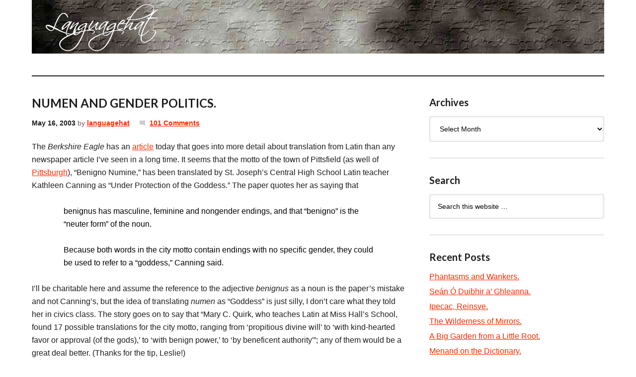

--- FILE ---
content_type: text/html; charset=UTF-8
request_url: https://languagehat.com/numen-and-gender-politics/
body_size: 45037
content:
<!DOCTYPE html PUBLIC "-//W3C//DTD XHTML 1.0 Transitional//EN" "http://www.w3.org/TR/xhtml1/DTD/xhtml1-transitional.dtd">
<html xmlns="http://www.w3.org/1999/xhtml" lang="en-US" xml:lang="en-US">
<head profile="http://gmpg.org/xfn/11">
<meta http-equiv="Content-Type" content="text/html; charset=UTF-8" />
			<meta name="robots" content="noodp,noydir" />
		<meta name="viewport" content="width=device-width, initial-scale=1.0"/><title>NUMEN AND GENDER POLITICS. : languagehat.com</title>
<meta name='robots' content='max-image-preview:large' />
<link rel="alternate" type="application/rss+xml" title="languagehat.com &raquo; Feed" href="https://languagehat.com/feed/" />
<link rel="alternate" type="application/rss+xml" title="languagehat.com &raquo; Comments Feed" href="https://languagehat.com/comments/feed/" />
<link rel="alternate" type="application/rss+xml" title="languagehat.com &raquo; NUMEN AND GENDER POLITICS. Comments Feed" href="https://languagehat.com/numen-and-gender-politics/feed/" />
<link rel="canonical" href="https://languagehat.com/numen-and-gender-politics/" />
<script type="text/javascript">
window._wpemojiSettings = {"baseUrl":"https:\/\/s.w.org\/images\/core\/emoji\/14.0.0\/72x72\/","ext":".png","svgUrl":"https:\/\/s.w.org\/images\/core\/emoji\/14.0.0\/svg\/","svgExt":".svg","source":{"concatemoji":"https:\/\/languagehat.com\/wp-includes\/js\/wp-emoji-release.min.js?ver=6.1.9"}};
/*! This file is auto-generated */
!function(e,a,t){var n,r,o,i=a.createElement("canvas"),p=i.getContext&&i.getContext("2d");function s(e,t){var a=String.fromCharCode,e=(p.clearRect(0,0,i.width,i.height),p.fillText(a.apply(this,e),0,0),i.toDataURL());return p.clearRect(0,0,i.width,i.height),p.fillText(a.apply(this,t),0,0),e===i.toDataURL()}function c(e){var t=a.createElement("script");t.src=e,t.defer=t.type="text/javascript",a.getElementsByTagName("head")[0].appendChild(t)}for(o=Array("flag","emoji"),t.supports={everything:!0,everythingExceptFlag:!0},r=0;r<o.length;r++)t.supports[o[r]]=function(e){if(p&&p.fillText)switch(p.textBaseline="top",p.font="600 32px Arial",e){case"flag":return s([127987,65039,8205,9895,65039],[127987,65039,8203,9895,65039])?!1:!s([55356,56826,55356,56819],[55356,56826,8203,55356,56819])&&!s([55356,57332,56128,56423,56128,56418,56128,56421,56128,56430,56128,56423,56128,56447],[55356,57332,8203,56128,56423,8203,56128,56418,8203,56128,56421,8203,56128,56430,8203,56128,56423,8203,56128,56447]);case"emoji":return!s([129777,127995,8205,129778,127999],[129777,127995,8203,129778,127999])}return!1}(o[r]),t.supports.everything=t.supports.everything&&t.supports[o[r]],"flag"!==o[r]&&(t.supports.everythingExceptFlag=t.supports.everythingExceptFlag&&t.supports[o[r]]);t.supports.everythingExceptFlag=t.supports.everythingExceptFlag&&!t.supports.flag,t.DOMReady=!1,t.readyCallback=function(){t.DOMReady=!0},t.supports.everything||(n=function(){t.readyCallback()},a.addEventListener?(a.addEventListener("DOMContentLoaded",n,!1),e.addEventListener("load",n,!1)):(e.attachEvent("onload",n),a.attachEvent("onreadystatechange",function(){"complete"===a.readyState&&t.readyCallback()})),(e=t.source||{}).concatemoji?c(e.concatemoji):e.wpemoji&&e.twemoji&&(c(e.twemoji),c(e.wpemoji)))}(window,document,window._wpemojiSettings);
</script>
<style type="text/css">
img.wp-smiley,
img.emoji {
	display: inline !important;
	border: none !important;
	box-shadow: none !important;
	height: 1em !important;
	width: 1em !important;
	margin: 0 0.07em !important;
	vertical-align: -0.1em !important;
	background: none !important;
	padding: 0 !important;
}
</style>
	<link rel='stylesheet' id='languagehat-css' href='https://languagehat.com/wp-content/themes/languagehat/style.css?ver=1.9' type='text/css' media='all' />
<link rel='stylesheet' id='wp-block-library-css' href='https://languagehat.com/wp-includes/css/dist/block-library/style.min.css?ver=6.1.9' type='text/css' media='all' />
<link rel='stylesheet' id='classic-theme-styles-css' href='https://languagehat.com/wp-includes/css/classic-themes.min.css?ver=1' type='text/css' media='all' />
<style id='global-styles-inline-css' type='text/css'>
body{--wp--preset--color--black: #000000;--wp--preset--color--cyan-bluish-gray: #abb8c3;--wp--preset--color--white: #ffffff;--wp--preset--color--pale-pink: #f78da7;--wp--preset--color--vivid-red: #cf2e2e;--wp--preset--color--luminous-vivid-orange: #ff6900;--wp--preset--color--luminous-vivid-amber: #fcb900;--wp--preset--color--light-green-cyan: #7bdcb5;--wp--preset--color--vivid-green-cyan: #00d084;--wp--preset--color--pale-cyan-blue: #8ed1fc;--wp--preset--color--vivid-cyan-blue: #0693e3;--wp--preset--color--vivid-purple: #9b51e0;--wp--preset--gradient--vivid-cyan-blue-to-vivid-purple: linear-gradient(135deg,rgba(6,147,227,1) 0%,rgb(155,81,224) 100%);--wp--preset--gradient--light-green-cyan-to-vivid-green-cyan: linear-gradient(135deg,rgb(122,220,180) 0%,rgb(0,208,130) 100%);--wp--preset--gradient--luminous-vivid-amber-to-luminous-vivid-orange: linear-gradient(135deg,rgba(252,185,0,1) 0%,rgba(255,105,0,1) 100%);--wp--preset--gradient--luminous-vivid-orange-to-vivid-red: linear-gradient(135deg,rgba(255,105,0,1) 0%,rgb(207,46,46) 100%);--wp--preset--gradient--very-light-gray-to-cyan-bluish-gray: linear-gradient(135deg,rgb(238,238,238) 0%,rgb(169,184,195) 100%);--wp--preset--gradient--cool-to-warm-spectrum: linear-gradient(135deg,rgb(74,234,220) 0%,rgb(151,120,209) 20%,rgb(207,42,186) 40%,rgb(238,44,130) 60%,rgb(251,105,98) 80%,rgb(254,248,76) 100%);--wp--preset--gradient--blush-light-purple: linear-gradient(135deg,rgb(255,206,236) 0%,rgb(152,150,240) 100%);--wp--preset--gradient--blush-bordeaux: linear-gradient(135deg,rgb(254,205,165) 0%,rgb(254,45,45) 50%,rgb(107,0,62) 100%);--wp--preset--gradient--luminous-dusk: linear-gradient(135deg,rgb(255,203,112) 0%,rgb(199,81,192) 50%,rgb(65,88,208) 100%);--wp--preset--gradient--pale-ocean: linear-gradient(135deg,rgb(255,245,203) 0%,rgb(182,227,212) 50%,rgb(51,167,181) 100%);--wp--preset--gradient--electric-grass: linear-gradient(135deg,rgb(202,248,128) 0%,rgb(113,206,126) 100%);--wp--preset--gradient--midnight: linear-gradient(135deg,rgb(2,3,129) 0%,rgb(40,116,252) 100%);--wp--preset--duotone--dark-grayscale: url('#wp-duotone-dark-grayscale');--wp--preset--duotone--grayscale: url('#wp-duotone-grayscale');--wp--preset--duotone--purple-yellow: url('#wp-duotone-purple-yellow');--wp--preset--duotone--blue-red: url('#wp-duotone-blue-red');--wp--preset--duotone--midnight: url('#wp-duotone-midnight');--wp--preset--duotone--magenta-yellow: url('#wp-duotone-magenta-yellow');--wp--preset--duotone--purple-green: url('#wp-duotone-purple-green');--wp--preset--duotone--blue-orange: url('#wp-duotone-blue-orange');--wp--preset--font-size--small: 13px;--wp--preset--font-size--medium: 20px;--wp--preset--font-size--large: 36px;--wp--preset--font-size--x-large: 42px;--wp--preset--spacing--20: 0.44rem;--wp--preset--spacing--30: 0.67rem;--wp--preset--spacing--40: 1rem;--wp--preset--spacing--50: 1.5rem;--wp--preset--spacing--60: 2.25rem;--wp--preset--spacing--70: 3.38rem;--wp--preset--spacing--80: 5.06rem;}:where(.is-layout-flex){gap: 0.5em;}body .is-layout-flow > .alignleft{float: left;margin-inline-start: 0;margin-inline-end: 2em;}body .is-layout-flow > .alignright{float: right;margin-inline-start: 2em;margin-inline-end: 0;}body .is-layout-flow > .aligncenter{margin-left: auto !important;margin-right: auto !important;}body .is-layout-constrained > .alignleft{float: left;margin-inline-start: 0;margin-inline-end: 2em;}body .is-layout-constrained > .alignright{float: right;margin-inline-start: 2em;margin-inline-end: 0;}body .is-layout-constrained > .aligncenter{margin-left: auto !important;margin-right: auto !important;}body .is-layout-constrained > :where(:not(.alignleft):not(.alignright):not(.alignfull)){max-width: var(--wp--style--global--content-size);margin-left: auto !important;margin-right: auto !important;}body .is-layout-constrained > .alignwide{max-width: var(--wp--style--global--wide-size);}body .is-layout-flex{display: flex;}body .is-layout-flex{flex-wrap: wrap;align-items: center;}body .is-layout-flex > *{margin: 0;}:where(.wp-block-columns.is-layout-flex){gap: 2em;}.has-black-color{color: var(--wp--preset--color--black) !important;}.has-cyan-bluish-gray-color{color: var(--wp--preset--color--cyan-bluish-gray) !important;}.has-white-color{color: var(--wp--preset--color--white) !important;}.has-pale-pink-color{color: var(--wp--preset--color--pale-pink) !important;}.has-vivid-red-color{color: var(--wp--preset--color--vivid-red) !important;}.has-luminous-vivid-orange-color{color: var(--wp--preset--color--luminous-vivid-orange) !important;}.has-luminous-vivid-amber-color{color: var(--wp--preset--color--luminous-vivid-amber) !important;}.has-light-green-cyan-color{color: var(--wp--preset--color--light-green-cyan) !important;}.has-vivid-green-cyan-color{color: var(--wp--preset--color--vivid-green-cyan) !important;}.has-pale-cyan-blue-color{color: var(--wp--preset--color--pale-cyan-blue) !important;}.has-vivid-cyan-blue-color{color: var(--wp--preset--color--vivid-cyan-blue) !important;}.has-vivid-purple-color{color: var(--wp--preset--color--vivid-purple) !important;}.has-black-background-color{background-color: var(--wp--preset--color--black) !important;}.has-cyan-bluish-gray-background-color{background-color: var(--wp--preset--color--cyan-bluish-gray) !important;}.has-white-background-color{background-color: var(--wp--preset--color--white) !important;}.has-pale-pink-background-color{background-color: var(--wp--preset--color--pale-pink) !important;}.has-vivid-red-background-color{background-color: var(--wp--preset--color--vivid-red) !important;}.has-luminous-vivid-orange-background-color{background-color: var(--wp--preset--color--luminous-vivid-orange) !important;}.has-luminous-vivid-amber-background-color{background-color: var(--wp--preset--color--luminous-vivid-amber) !important;}.has-light-green-cyan-background-color{background-color: var(--wp--preset--color--light-green-cyan) !important;}.has-vivid-green-cyan-background-color{background-color: var(--wp--preset--color--vivid-green-cyan) !important;}.has-pale-cyan-blue-background-color{background-color: var(--wp--preset--color--pale-cyan-blue) !important;}.has-vivid-cyan-blue-background-color{background-color: var(--wp--preset--color--vivid-cyan-blue) !important;}.has-vivid-purple-background-color{background-color: var(--wp--preset--color--vivid-purple) !important;}.has-black-border-color{border-color: var(--wp--preset--color--black) !important;}.has-cyan-bluish-gray-border-color{border-color: var(--wp--preset--color--cyan-bluish-gray) !important;}.has-white-border-color{border-color: var(--wp--preset--color--white) !important;}.has-pale-pink-border-color{border-color: var(--wp--preset--color--pale-pink) !important;}.has-vivid-red-border-color{border-color: var(--wp--preset--color--vivid-red) !important;}.has-luminous-vivid-orange-border-color{border-color: var(--wp--preset--color--luminous-vivid-orange) !important;}.has-luminous-vivid-amber-border-color{border-color: var(--wp--preset--color--luminous-vivid-amber) !important;}.has-light-green-cyan-border-color{border-color: var(--wp--preset--color--light-green-cyan) !important;}.has-vivid-green-cyan-border-color{border-color: var(--wp--preset--color--vivid-green-cyan) !important;}.has-pale-cyan-blue-border-color{border-color: var(--wp--preset--color--pale-cyan-blue) !important;}.has-vivid-cyan-blue-border-color{border-color: var(--wp--preset--color--vivid-cyan-blue) !important;}.has-vivid-purple-border-color{border-color: var(--wp--preset--color--vivid-purple) !important;}.has-vivid-cyan-blue-to-vivid-purple-gradient-background{background: var(--wp--preset--gradient--vivid-cyan-blue-to-vivid-purple) !important;}.has-light-green-cyan-to-vivid-green-cyan-gradient-background{background: var(--wp--preset--gradient--light-green-cyan-to-vivid-green-cyan) !important;}.has-luminous-vivid-amber-to-luminous-vivid-orange-gradient-background{background: var(--wp--preset--gradient--luminous-vivid-amber-to-luminous-vivid-orange) !important;}.has-luminous-vivid-orange-to-vivid-red-gradient-background{background: var(--wp--preset--gradient--luminous-vivid-orange-to-vivid-red) !important;}.has-very-light-gray-to-cyan-bluish-gray-gradient-background{background: var(--wp--preset--gradient--very-light-gray-to-cyan-bluish-gray) !important;}.has-cool-to-warm-spectrum-gradient-background{background: var(--wp--preset--gradient--cool-to-warm-spectrum) !important;}.has-blush-light-purple-gradient-background{background: var(--wp--preset--gradient--blush-light-purple) !important;}.has-blush-bordeaux-gradient-background{background: var(--wp--preset--gradient--blush-bordeaux) !important;}.has-luminous-dusk-gradient-background{background: var(--wp--preset--gradient--luminous-dusk) !important;}.has-pale-ocean-gradient-background{background: var(--wp--preset--gradient--pale-ocean) !important;}.has-electric-grass-gradient-background{background: var(--wp--preset--gradient--electric-grass) !important;}.has-midnight-gradient-background{background: var(--wp--preset--gradient--midnight) !important;}.has-small-font-size{font-size: var(--wp--preset--font-size--small) !important;}.has-medium-font-size{font-size: var(--wp--preset--font-size--medium) !important;}.has-large-font-size{font-size: var(--wp--preset--font-size--large) !important;}.has-x-large-font-size{font-size: var(--wp--preset--font-size--x-large) !important;}
.wp-block-navigation a:where(:not(.wp-element-button)){color: inherit;}
:where(.wp-block-columns.is-layout-flex){gap: 2em;}
.wp-block-pullquote{font-size: 1.5em;line-height: 1.6;}
</style>
<!--[if lt IE 9]>
<script type='text/javascript' src='https://languagehat.com/wp-content/themes/genesis/lib/js/html5shiv.min.js?ver=3.7.3' id='html5shiv-js'></script>
<![endif]-->
<link rel="https://api.w.org/" href="https://languagehat.com/wp-json/" /><link rel="alternate" type="application/json" href="https://languagehat.com/wp-json/wp/v2/posts/599" /><link rel="EditURI" type="application/rsd+xml" title="RSD" href="https://languagehat.com/xmlrpc.php?rsd" />
<link rel="alternate" type="application/json+oembed" href="https://languagehat.com/wp-json/oembed/1.0/embed?url=https%3A%2F%2Flanguagehat.com%2Fnumen-and-gender-politics%2F" />
<link rel="alternate" type="text/xml+oembed" href="https://languagehat.com/wp-json/oembed/1.0/embed?url=https%3A%2F%2Flanguagehat.com%2Fnumen-and-gender-politics%2F&#038;format=xml" />
<link rel="icon" href="https://languagehat.com/wp-content/themes/languagehat/images/favicon.ico" />
<link rel="pingback" href="https://languagehat.com/xmlrpc.php" />
<script>
  (function(i,s,o,g,r,a,m){i['GoogleAnalyticsObject']=r;i[r]=i[r]||function(){
  (i[r].q=i[r].q||[]).push(arguments)},i[r].l=1*new Date();a=s.createElement(o),
  m=s.getElementsByTagName(o)[0];a.async=1;a.src=g;m.parentNode.insertBefore(a,m)
  })(window,document,'script','//www.google-analytics.com/analytics.js','ga');

  ga('create', 'UA-46154463-1', 'languagehat.com');
  ga('send', 'pageview');

</script><style type="text/css">#header { background: url(https://languagehat.com/wp-content/themes/languagehat/images/header.jpg) no-repeat !important; }</style>
<style type="text/css">.recentcomments a{display:inline !important;padding:0 !important;margin:0 !important;}</style></head>
<body class="post-template-default single single-post postid-599 single-format-standard header-image header-full-width content-sidebar"><svg xmlns="http://www.w3.org/2000/svg" viewBox="0 0 0 0" width="0" height="0" focusable="false" role="none" style="visibility: hidden; position: absolute; left: -9999px; overflow: hidden;" ><defs><filter id="wp-duotone-dark-grayscale"><feColorMatrix color-interpolation-filters="sRGB" type="matrix" values=" .299 .587 .114 0 0 .299 .587 .114 0 0 .299 .587 .114 0 0 .299 .587 .114 0 0 " /><feComponentTransfer color-interpolation-filters="sRGB" ><feFuncR type="table" tableValues="0 0.49803921568627" /><feFuncG type="table" tableValues="0 0.49803921568627" /><feFuncB type="table" tableValues="0 0.49803921568627" /><feFuncA type="table" tableValues="1 1" /></feComponentTransfer><feComposite in2="SourceGraphic" operator="in" /></filter></defs></svg><svg xmlns="http://www.w3.org/2000/svg" viewBox="0 0 0 0" width="0" height="0" focusable="false" role="none" style="visibility: hidden; position: absolute; left: -9999px; overflow: hidden;" ><defs><filter id="wp-duotone-grayscale"><feColorMatrix color-interpolation-filters="sRGB" type="matrix" values=" .299 .587 .114 0 0 .299 .587 .114 0 0 .299 .587 .114 0 0 .299 .587 .114 0 0 " /><feComponentTransfer color-interpolation-filters="sRGB" ><feFuncR type="table" tableValues="0 1" /><feFuncG type="table" tableValues="0 1" /><feFuncB type="table" tableValues="0 1" /><feFuncA type="table" tableValues="1 1" /></feComponentTransfer><feComposite in2="SourceGraphic" operator="in" /></filter></defs></svg><svg xmlns="http://www.w3.org/2000/svg" viewBox="0 0 0 0" width="0" height="0" focusable="false" role="none" style="visibility: hidden; position: absolute; left: -9999px; overflow: hidden;" ><defs><filter id="wp-duotone-purple-yellow"><feColorMatrix color-interpolation-filters="sRGB" type="matrix" values=" .299 .587 .114 0 0 .299 .587 .114 0 0 .299 .587 .114 0 0 .299 .587 .114 0 0 " /><feComponentTransfer color-interpolation-filters="sRGB" ><feFuncR type="table" tableValues="0.54901960784314 0.98823529411765" /><feFuncG type="table" tableValues="0 1" /><feFuncB type="table" tableValues="0.71764705882353 0.25490196078431" /><feFuncA type="table" tableValues="1 1" /></feComponentTransfer><feComposite in2="SourceGraphic" operator="in" /></filter></defs></svg><svg xmlns="http://www.w3.org/2000/svg" viewBox="0 0 0 0" width="0" height="0" focusable="false" role="none" style="visibility: hidden; position: absolute; left: -9999px; overflow: hidden;" ><defs><filter id="wp-duotone-blue-red"><feColorMatrix color-interpolation-filters="sRGB" type="matrix" values=" .299 .587 .114 0 0 .299 .587 .114 0 0 .299 .587 .114 0 0 .299 .587 .114 0 0 " /><feComponentTransfer color-interpolation-filters="sRGB" ><feFuncR type="table" tableValues="0 1" /><feFuncG type="table" tableValues="0 0.27843137254902" /><feFuncB type="table" tableValues="0.5921568627451 0.27843137254902" /><feFuncA type="table" tableValues="1 1" /></feComponentTransfer><feComposite in2="SourceGraphic" operator="in" /></filter></defs></svg><svg xmlns="http://www.w3.org/2000/svg" viewBox="0 0 0 0" width="0" height="0" focusable="false" role="none" style="visibility: hidden; position: absolute; left: -9999px; overflow: hidden;" ><defs><filter id="wp-duotone-midnight"><feColorMatrix color-interpolation-filters="sRGB" type="matrix" values=" .299 .587 .114 0 0 .299 .587 .114 0 0 .299 .587 .114 0 0 .299 .587 .114 0 0 " /><feComponentTransfer color-interpolation-filters="sRGB" ><feFuncR type="table" tableValues="0 0" /><feFuncG type="table" tableValues="0 0.64705882352941" /><feFuncB type="table" tableValues="0 1" /><feFuncA type="table" tableValues="1 1" /></feComponentTransfer><feComposite in2="SourceGraphic" operator="in" /></filter></defs></svg><svg xmlns="http://www.w3.org/2000/svg" viewBox="0 0 0 0" width="0" height="0" focusable="false" role="none" style="visibility: hidden; position: absolute; left: -9999px; overflow: hidden;" ><defs><filter id="wp-duotone-magenta-yellow"><feColorMatrix color-interpolation-filters="sRGB" type="matrix" values=" .299 .587 .114 0 0 .299 .587 .114 0 0 .299 .587 .114 0 0 .299 .587 .114 0 0 " /><feComponentTransfer color-interpolation-filters="sRGB" ><feFuncR type="table" tableValues="0.78039215686275 1" /><feFuncG type="table" tableValues="0 0.94901960784314" /><feFuncB type="table" tableValues="0.35294117647059 0.47058823529412" /><feFuncA type="table" tableValues="1 1" /></feComponentTransfer><feComposite in2="SourceGraphic" operator="in" /></filter></defs></svg><svg xmlns="http://www.w3.org/2000/svg" viewBox="0 0 0 0" width="0" height="0" focusable="false" role="none" style="visibility: hidden; position: absolute; left: -9999px; overflow: hidden;" ><defs><filter id="wp-duotone-purple-green"><feColorMatrix color-interpolation-filters="sRGB" type="matrix" values=" .299 .587 .114 0 0 .299 .587 .114 0 0 .299 .587 .114 0 0 .299 .587 .114 0 0 " /><feComponentTransfer color-interpolation-filters="sRGB" ><feFuncR type="table" tableValues="0.65098039215686 0.40392156862745" /><feFuncG type="table" tableValues="0 1" /><feFuncB type="table" tableValues="0.44705882352941 0.4" /><feFuncA type="table" tableValues="1 1" /></feComponentTransfer><feComposite in2="SourceGraphic" operator="in" /></filter></defs></svg><svg xmlns="http://www.w3.org/2000/svg" viewBox="0 0 0 0" width="0" height="0" focusable="false" role="none" style="visibility: hidden; position: absolute; left: -9999px; overflow: hidden;" ><defs><filter id="wp-duotone-blue-orange"><feColorMatrix color-interpolation-filters="sRGB" type="matrix" values=" .299 .587 .114 0 0 .299 .587 .114 0 0 .299 .587 .114 0 0 .299 .587 .114 0 0 " /><feComponentTransfer color-interpolation-filters="sRGB" ><feFuncR type="table" tableValues="0.098039215686275 1" /><feFuncG type="table" tableValues="0 0.66274509803922" /><feFuncB type="table" tableValues="0.84705882352941 0.41960784313725" /><feFuncA type="table" tableValues="1 1" /></feComponentTransfer><feComposite in2="SourceGraphic" operator="in" /></filter></defs></svg><div id="wrap"><div id="header"><div class="wrap"><div id="title-area"><p id="title"><a href="https://languagehat.com/">languagehat.com</a></p></div></div></div><div id="inner"><div id="content-sidebar-wrap"><div id="content" class="hfeed"><div class="post-599 post type-post status-publish format-standard hentry category-uncategorized entry"><h1 class="entry-title">NUMEN AND GENDER POLITICS.</h1>
<div class="post-info"><span class="date published time" title="2003-05-16T16:59:39-04:00">May 16, 2003</span>  by <span class="author vcard"><span class="fn"><a href="https://languagehat.com/author/languagehat/" rel="author">languagehat</a></span></span> <span class="post-comments"><a href="https://languagehat.com/numen-and-gender-politics/#comments">101 Comments</a></span> </div><div class="entry-content"><p>The <i>Berkshire Eagle</i> has an <a href="http://www.berkshireeagle.com/Stories/0,1413,101~7514~1394729,00.html" title="'Goddess' translation in motto raises a flag, by Tony Dobrowolski">article</a> today that goes into more detail about translation from Latin than any newspaper article I&#8217;ve seen in a long time.  It seems that the motto of the town of Pittsfield (as well of <a href="https://web.archive.org/web/20030512031253/http://fotw.vexillum.com/flags/us-pa-pb.html">Pittsburgh</a>), &#8220;Benigno Numine,&#8221; has been translated by St. Joseph&#8217;s Central High School Latin teacher Kathleen Canning as &#8220;Under Protection of the Goddess.&#8221;  The paper quotes her as saying that</p>
<blockquote><p>benignus has masculine, feminine and nongender endings, and that &#8220;benigno&#8221; is the &#8220;neuter form&#8221; of the noun.</p>
<p>Because both words in the city motto contain endings with no specific gender, they could be used to refer to a &#8220;goddess,&#8221; Canning said.</p></blockquote>
<p>I&#8217;ll be charitable here and assume the reference to the adjective <i>benignus</i> as a noun is the paper&#8217;s mistake and not Canning&#8217;s, but the idea of translating <i>numen</i> as &#8220;Goddess&#8221; is just silly, I don&#8217;t care what they told her in civics class.  The story goes on to say that &#8220;Mary C. Quirk, who teaches Latin at Miss Hall&#8217;s School, found 17 possible translations for the city motto, ranging from &#8216;propitious divine will&#8217; to &#8216;with kind-hearted favor or approval (of the gods),&#8217; to &#8216;with benign power,&#8217; to &#8216;by beneficent authority'&#8221;; any of them would be a great deal better.  (Thanks for the tip, Leslie!)</p>
<!--<rdf:RDF xmlns:rdf="http://www.w3.org/1999/02/22-rdf-syntax-ns#"
			xmlns:dc="http://purl.org/dc/elements/1.1/"
			xmlns:trackback="http://madskills.com/public/xml/rss/module/trackback/">
		<rdf:Description rdf:about="https://languagehat.com/numen-and-gender-politics/"
    dc:identifier="https://languagehat.com/numen-and-gender-politics/"
    dc:title="NUMEN AND GENDER POLITICS."
    trackback:ping="https://languagehat.com/numen-and-gender-politics/trackback/" />
</rdf:RDF>-->
</div><div class="post-meta"></div></div><div id="comments"><h3>Comments</h3><ol class="comment-list">
	<li class="comment even thread-even depth-1" id="comment-1566">

		
		<div class="comment-header">
			<div class="comment-author vcard">
				<img alt='' src='https://secure.gravatar.com/avatar/ceb1f174f63e986c1a099ad494993a07?s=48&#038;d=mm&#038;r=g' srcset='https://secure.gravatar.com/avatar/ceb1f174f63e986c1a099ad494993a07?s=96&#038;d=mm&#038;r=g 2x' class='avatar avatar-48 photo' height='48' width='48' loading='lazy' decoding='async'/>				<cite class="fn"><a href='http://blogalization.org' rel='external nofollow ugc' class='url'>blogal village idiot</a></cite>
				<span class="says">
				says				</span>
			</div>

			<div class="comment-meta commentmetadata">
				<a href="https://languagehat.com/numen-and-gender-politics/#comment-1566">May 16, 2003 at 9:34 pm</a>
							</div>
		</div>

		<div class="comment-content">
			
			<p>The whole phrase is &#8220;<a href="http://www.perseus.tufts.edu/cgi-bin/vor?target=la%2C1&#038;collection=Any&#038;lookup=benigno+numine&#038;formentry=1&#038;template=&#038;.submit=Search&#038;searchText=&#038;alts=1&#038;extern=1&#038;group=collcat&#038;.cgifields=alts&#038;.cgifields=group&#038;.cgifields=extern&#038;.cgifields=type" rel="nofollow">benigno numine Iuppiter</a>,&#8221;  in Lang &#038; Shorey, eds., Horace, <i>Carmina</i>, Book 4, Poem 4, line 73. Heh heh. I love the Internet.</p>
		</div>

		<div class="reply">
					</div>

		</li><!-- #comment-## -->

	<li class="comment odd alt thread-odd thread-alt depth-1" id="comment-1567">

		
		<div class="comment-header">
			<div class="comment-author vcard">
				<img alt='' src='https://secure.gravatar.com/avatar/47787b6fc52a445d4b2723b410948837?s=48&#038;d=mm&#038;r=g' srcset='https://secure.gravatar.com/avatar/47787b6fc52a445d4b2723b410948837?s=96&#038;d=mm&#038;r=g 2x' class='avatar avatar-48 photo' height='48' width='48' loading='lazy' decoding='async'/>				<cite class="fn"><a href='http://languagehat.com/' rel='external nofollow ugc' class='url'>language hat</a></cite>
				<span class="says">
				says				</span>
			</div>

			<div class="comment-meta commentmetadata">
				<a href="https://languagehat.com/numen-and-gender-politics/#comment-1567">May 16, 2003 at 10:19 pm</a>
							</div>
		</div>

		<div class="comment-content">
			
			<p>Well done, O b.v.i.!  The stanza is:<br />
nil Claudiae non perficient manus,<br />
quas et benigno numine Iuppiter<br />
&nbsp;&nbsp;defendit et curae sagaces<br />
&nbsp;&nbsp;&nbsp;&nbsp;expediunt per acuta belli.<br />
&#8216;There is nothing that shall not be accomplished by Claudian hands, which Jove defends with his friendly <i>numen</i> (majesty or what have you) and wise counsels guide through the crises of war.&#8217;  Or words to that effect; my Latinity is rusty.  At any rate, I think we can rule out the Goddess.  Nunc est bibendum!</p>
		</div>

		<div class="reply">
					</div>

		</li><!-- #comment-## -->

	<li class="comment even thread-even depth-1" id="comment-1568">

		
		<div class="comment-header">
			<div class="comment-author vcard">
				<img alt='' src='https://secure.gravatar.com/avatar/c82ee6ad49caf11d3af8dfa302705d59?s=48&#038;d=mm&#038;r=g' srcset='https://secure.gravatar.com/avatar/c82ee6ad49caf11d3af8dfa302705d59?s=96&#038;d=mm&#038;r=g 2x' class='avatar avatar-48 photo' height='48' width='48' loading='lazy' decoding='async'/>				<cite class="fn"><a href='http://livejournal.com/~jdm314' rel='external nofollow ugc' class='url'>Justin</a></cite>
				<span class="says">
				says				</span>
			</div>

			<div class="comment-meta commentmetadata">
				<a href="https://languagehat.com/numen-and-gender-politics/#comment-1568">May 17, 2003 at 11:19 am</a>
							</div>
		</div>

		<div class="comment-content">
			
			<p>Sounds good to me. Yeah, there&#8217;s no reason that <i>numen</i> couldn&#8217;t mean Goddess if it came floating in out of nowhere (still not the first thing that comes to mind)&#8230; but town mottoes rarely do come floating in out of nowhere. Hell, even <i>E Pluribus Unum</i> comes from <a>somewhere</a>, unlikely though that source may be.<br />
It&#8217;s amazing how often this sort of thing comes up- some organization forgets what its motto means, then contacts a random person who knows Latin, who is forced to fall back on dictionaries, rather than on the original intent of the people who picked the motto. This is unfortunate as Latin mottos are deliberately over-pithy and over-succinct, to the point that you often really <i>need</i> context to get the point.</p>
		</div>

		<div class="reply">
					</div>

		</li><!-- #comment-## -->

	<li class="comment odd alt thread-odd thread-alt depth-1" id="comment-1569">

		
		<div class="comment-header">
			<div class="comment-author vcard">
				<img alt='' src='https://secure.gravatar.com/avatar/47787b6fc52a445d4b2723b410948837?s=48&#038;d=mm&#038;r=g' srcset='https://secure.gravatar.com/avatar/47787b6fc52a445d4b2723b410948837?s=96&#038;d=mm&#038;r=g 2x' class='avatar avatar-48 photo' height='48' width='48' loading='lazy' decoding='async'/>				<cite class="fn"><a href='http://languagehat.com/' rel='external nofollow ugc' class='url'>language hat</a></cite>
				<span class="says">
				says				</span>
			</div>

			<div class="comment-meta commentmetadata">
				<a href="https://languagehat.com/numen-and-gender-politics/#comment-1569">May 17, 2003 at 2:17 pm</a>
							</div>
		</div>

		<div class="comment-content">
			
			<p>Justin: When you say &#8220;from <a>somewhere</a>,&#8221; do you mean from <a href="http://www.phil.uni-erlangen.de/~p2latein/schmitzer/moretum2.html" rel="nofollow">this somewhere</a> (Pseudo-Vergil, Moretum, 102)?  Or were you thinking of the <a href="http://www.greatseal.com/mottoes/unum.html" rel="nofollow"><i>Gentleman&#8217;s Magazine</i></a>?</p>
		</div>

		<div class="reply">
					</div>

		</li><!-- #comment-## -->

	<li class="comment even thread-even depth-1" id="comment-1570">

		
		<div class="comment-header">
			<div class="comment-author vcard">
				<img alt='' src='https://secure.gravatar.com/avatar/c82ee6ad49caf11d3af8dfa302705d59?s=48&#038;d=mm&#038;r=g' srcset='https://secure.gravatar.com/avatar/c82ee6ad49caf11d3af8dfa302705d59?s=96&#038;d=mm&#038;r=g 2x' class='avatar avatar-48 photo' height='48' width='48' loading='lazy' decoding='async'/>				<cite class="fn"><a href='http://livejournal.com/~jdm314' rel='external nofollow ugc' class='url'>Justin</a></cite>
				<span class="says">
				says				</span>
			</div>

			<div class="comment-meta commentmetadata">
				<a href="https://languagehat.com/numen-and-gender-politics/#comment-1570">May 17, 2003 at 2:25 pm</a>
							</div>
		</div>

		<div class="comment-content">
			
			<p>Ack, yes, I did mean <a>that somewhere</a>, and in fact I had meant to include that very URL as the link! Dunno how I screwed that up.</p>
		</div>

		<div class="reply">
					</div>

		</li><!-- #comment-## -->

	<li class="comment odd alt thread-odd thread-alt depth-1" id="comment-1571">

		
		<div class="comment-header">
			<div class="comment-author vcard">
				<img alt='' src='https://secure.gravatar.com/avatar/a168e41c2db23b368e61597e54d13b92?s=48&#038;d=mm&#038;r=g' srcset='https://secure.gravatar.com/avatar/a168e41c2db23b368e61597e54d13b92?s=96&#038;d=mm&#038;r=g 2x' class='avatar avatar-48 photo' height='48' width='48' loading='lazy' decoding='async'/>				<cite class="fn"><a href='http://www.nakedknitting.com' rel='external nofollow ugc' class='url'>kirsten</a></cite>
				<span class="says">
				says				</span>
			</div>

			<div class="comment-meta commentmetadata">
				<a href="https://languagehat.com/numen-and-gender-politics/#comment-1571">May 18, 2003 at 7:08 pm</a>
							</div>
		</div>

		<div class="comment-content">
			
			<p>heh.  i find this *incredibly* ironic since i grew up in pittsfield, ma and received my public school education there.  in 8th grade, we were given the option of taking either spanish, french or latin.  though, we could only take latin if we had placed high enough in math to qualify to take algebra (instead of pre-algebra).  i was an A student in everything but math, so i was not allowed to take latin because i was placed in pre-algebra.  go figure.</p>
		</div>

		<div class="reply">
					</div>

		</li><!-- #comment-## -->

	<li class="comment even thread-even depth-1" id="comment-1572">

		
		<div class="comment-header">
			<div class="comment-author vcard">
				<img alt='' src='https://secure.gravatar.com/avatar/c82ee6ad49caf11d3af8dfa302705d59?s=48&#038;d=mm&#038;r=g' srcset='https://secure.gravatar.com/avatar/c82ee6ad49caf11d3af8dfa302705d59?s=96&#038;d=mm&#038;r=g 2x' class='avatar avatar-48 photo' height='48' width='48' loading='lazy' decoding='async'/>				<cite class="fn"><a href='http://livejournal.com/~jdm314' rel='external nofollow ugc' class='url'>Justin</a></cite>
				<span class="says">
				says				</span>
			</div>

			<div class="comment-meta commentmetadata">
				<a href="https://languagehat.com/numen-and-gender-politics/#comment-1572">May 19, 2003 at 6:12 pm</a>
							</div>
		</div>

		<div class="comment-content">
			
			<p>After a bit of websearching I was able to find <a>this rather silly example</a> which had been floating in the back of my head from when I originally read it in the Isthmus.<br />
I particularly like this quote: &#8220;<i>Some could find no example in classical Latin of the two words standing together to make a phrase, and concluded that it was untranslatable.</i>&#8221; I guess that means Latin isn&#8217;t so much a language as a corpus.</p>
		</div>

		<div class="reply">
					</div>

		</li><!-- #comment-## -->

	<li class="comment odd alt thread-odd thread-alt depth-1" id="comment-1573">

		
		<div class="comment-header">
			<div class="comment-author vcard">
				<img alt='' src='https://secure.gravatar.com/avatar/47787b6fc52a445d4b2723b410948837?s=48&#038;d=mm&#038;r=g' srcset='https://secure.gravatar.com/avatar/47787b6fc52a445d4b2723b410948837?s=96&#038;d=mm&#038;r=g 2x' class='avatar avatar-48 photo' height='48' width='48' loading='lazy' decoding='async'/>				<cite class="fn"><a href='http://languagehat.com/' rel='external nofollow ugc' class='url'>language hat</a></cite>
				<span class="says">
				says				</span>
			</div>

			<div class="comment-meta commentmetadata">
				<a href="https://languagehat.com/numen-and-gender-politics/#comment-1573">May 19, 2003 at 6:57 pm</a>
							</div>
		</div>

		<div class="comment-content">
			
			<p>Justin!  You did it again!  Fortunately, you provided a Googlable quote, so I was able to reconstruct the <a href="http://dir.civc.wisc.edu/view.asp?cat=16&#038;cat1=141#593" rel="nofollow">link</a>.  But it&#8217;s back to HTML school for you!</p>
		</div>

		<div class="reply">
					</div>

		</li><!-- #comment-## -->

	<li class="comment even thread-even depth-1" id="comment-1574">

		
		<div class="comment-header">
			<div class="comment-author vcard">
				<img alt='' src='https://secure.gravatar.com/avatar/c82ee6ad49caf11d3af8dfa302705d59?s=48&#038;d=mm&#038;r=g' srcset='https://secure.gravatar.com/avatar/c82ee6ad49caf11d3af8dfa302705d59?s=96&#038;d=mm&#038;r=g 2x' class='avatar avatar-48 photo' height='48' width='48' loading='lazy' decoding='async'/>				<cite class="fn"><a href='http://livejournal.com/~jdm314' rel='external nofollow ugc' class='url'>Justin</a></cite>
				<span class="says">
				says				</span>
			</div>

			<div class="comment-meta commentmetadata">
				<a href="https://languagehat.com/numen-and-gender-politics/#comment-1574">May 19, 2003 at 8:50 pm</a>
							</div>
		</div>

		<div class="comment-content">
			
			<p>This time I definitely put the URL in. Either my browser is allergic to your site, or vice versa. Still, and odd thing to happen even by error.</p>
		</div>

		<div class="reply">
					</div>

		</li><!-- #comment-## -->

	<li class="comment odd alt thread-odd thread-alt depth-1" id="comment-1575">

		
		<div class="comment-header">
			<div class="comment-author vcard">
				<img alt='' src='https://secure.gravatar.com/avatar/c82cde39386263c4a5b220bcbf276d2a?s=48&#038;d=mm&#038;r=g' srcset='https://secure.gravatar.com/avatar/c82cde39386263c4a5b220bcbf276d2a?s=96&#038;d=mm&#038;r=g 2x' class='avatar avatar-48 photo' height='48' width='48' loading='lazy' decoding='async'/>				<cite class="fn"><a href='http://www.ogre.nu/' rel='external nofollow ugc' class='url'>Anton Sherwood</a></cite>
				<span class="says">
				says				</span>
			</div>

			<div class="comment-meta commentmetadata">
				<a href="https://languagehat.com/numen-and-gender-politics/#comment-1575">May 24, 2005 at 12:00 am</a>
							</div>
		</div>

		<div class="comment-content">
			
			<p>Perhaps Justin omitted &#8220;&#8221; in the &lt;a&gt; tag.  Let&#8217;s see if this works .&nbsp;.&nbsp;.&nbsp;.<br />
As I suspected, <i>BENIGNO NUMINE</i> was the armorial motto of <a href="http://en.wikipedia.org/wiki/William_Pitt%2C_1st_Earl_of_Chatham" rel="nofollow">William Pitt, first earl of Chatham</a>.  (I looked in Pine&#8217;s <i>Mottoes</i> and the Rietstap Armorial.)</p>
		</div>

		<div class="reply">
					</div>

		</li><!-- #comment-## -->

	<li class="comment even thread-even depth-1" id="comment-3899148">

		
		<div class="comment-header">
			<div class="comment-author vcard">
				<img alt='' src='https://secure.gravatar.com/avatar/5583ee5cd9fc9109043328f4e0fdf7ae?s=48&#038;d=mm&#038;r=g' srcset='https://secure.gravatar.com/avatar/5583ee5cd9fc9109043328f4e0fdf7ae?s=96&#038;d=mm&#038;r=g 2x' class='avatar avatar-48 photo' height='48' width='48' loading='lazy' decoding='async'/>				<cite class="fn">John Cowan</cite>
				<span class="says">
				says				</span>
			</div>

			<div class="comment-meta commentmetadata">
				<a href="https://languagehat.com/numen-and-gender-politics/#comment-3899148">March 25, 2020 at 1:28 pm</a>
							</div>
		</div>

		<div class="comment-content">
			
			<p>A personal male God with an impersonal or semi-personal force of some sort associated with him that is personified as female is not unknown in IE-land: consider <i>Shiva/shakti</i> and <i>Jupiter/Juno</i>.  <i>Juno</i> is personal in the late materials we have, but there are two plausible etymologies for it, and one is from <i>*dyúh₃onh₂-</i> (or its zr grd equivalent) &#8216;heavenly authority&#8217;, which sounds quite impersonal.  If true, <i>Zeus/Dione</i> would be another such pair.  In this context, then, Jupiter&#8217;s <i>numen</i> would be his (female-identified) power: the noun is neuter, but that doesn&#8217;t signify.</p>
<p>Then there is God the Father and the Holy Spirit&#8230;.</p>
<p>(TIL that <i>mulier</i> &#8216;wife&#8217; may be a variant of <i>melior</i> &#8216;better&#8217;, meaning first &#8216;the better woman&#8217; and then &#8216;the best woman (of the household)&#8217;.  Other explanations are <i>mollior</i> &#8216;more tender&#8217; or a connection with <i>mulgere</i> &#8216;milk&#8217;.)</p>
		</div>

		<div class="reply">
					</div>

		</li><!-- #comment-## -->

	<li class="comment odd alt thread-odd thread-alt depth-1" id="comment-3899154">

		
		<div class="comment-header">
			<div class="comment-author vcard">
				<img alt='' src='https://secure.gravatar.com/avatar/6c01af8820302045741a6bba18bfed73?s=48&#038;d=mm&#038;r=g' srcset='https://secure.gravatar.com/avatar/6c01af8820302045741a6bba18bfed73?s=96&#038;d=mm&#038;r=g 2x' class='avatar avatar-48 photo' height='48' width='48' loading='lazy' decoding='async'/>				<cite class="fn">David Eddyshaw</cite>
				<span class="says">
				says				</span>
			</div>

			<div class="comment-meta commentmetadata">
				<a href="https://languagehat.com/numen-and-gender-politics/#comment-3899154">March 25, 2020 at 1:54 pm</a>
							</div>
		</div>

		<div class="comment-content">
			
			<p>The Creator in the traditional Kusaasi scheme is called <i>Win</i>, which like the cognates in the surrounding languages doesn&#8217;t belong to the distinctively human noun class; although there are human-reference nouns in the class it <i>does</i> belong to, they are mostly explicable as having been transferred from the distinctively-human class for phonological reasons, which doesn&#8217;t apply to <i>Win</i>. The self-same word is used for the spiritual essence of <i>anything</i>, including but not limited to people.</p>
<p>You greet an person sitting quietly alone with <i>(Bareka) nɛ sɔnsiga!</i> &#8220;Blessing on your conversation!&#8221;, the implication being that they are conversing with their own <i>win</i>, which seems to imply that such a <i>win</i> is a &#8220;person&#8221; (in our terms, anyway.) But the kind of <i>wina</i> that are the focus of everyday religious activity are not regarded anthropomorphically at all: they&#8217;re much more <i>numina</i> than <i>dei</i>. They are associated with places and spiritually powerful objects like trees. Just to confuse the issue even further, though, trees <i>are</i> regarded as &#8220;personal&#8221; in the traditional worldview, and referred to with animate pronouns &#8230;</p>
<p>I suppose the moral is that &#8220;person&#8221; is <i>itself</i> a surprisingly culture-bound concept.</p>
		</div>

		<div class="reply">
					</div>

		</li><!-- #comment-## -->

	<li class="comment byuser comment-author-languagehat bypostauthor even thread-even depth-1" id="comment-3899156">

		
		<div class="comment-header">
			<div class="comment-author vcard">
				<img alt='' src='https://secure.gravatar.com/avatar/93b8f84eec59143a9a0ac5e9d231579a?s=48&#038;d=mm&#038;r=g' srcset='https://secure.gravatar.com/avatar/93b8f84eec59143a9a0ac5e9d231579a?s=96&#038;d=mm&#038;r=g 2x' class='avatar avatar-48 photo' height='48' width='48' loading='lazy' decoding='async'/>				<cite class="fn"><a href='http://languagehat.com' rel='external nofollow ugc' class='url'>languagehat</a></cite>
				<span class="says">
				says				</span>
			</div>

			<div class="comment-meta commentmetadata">
				<a href="https://languagehat.com/numen-and-gender-politics/#comment-3899156">March 25, 2020 at 1:56 pm</a>
							</div>
		</div>

		<div class="comment-content">
			
			<p>You&#8217;re reminding me of how thrilled I was by my first anthropology class in college &#8212; people were so much more diverse than I had ever imagined!  (It turned out to be my only anthropology class, because the teacher said such idiotic things about language.)</p>
		</div>

		<div class="reply">
					</div>

		</li><!-- #comment-## -->

	<li class="comment odd alt thread-odd thread-alt depth-1" id="comment-3899162">

		
		<div class="comment-header">
			<div class="comment-author vcard">
				<img alt='' src='https://secure.gravatar.com/avatar/6c01af8820302045741a6bba18bfed73?s=48&#038;d=mm&#038;r=g' srcset='https://secure.gravatar.com/avatar/6c01af8820302045741a6bba18bfed73?s=96&#038;d=mm&#038;r=g 2x' class='avatar avatar-48 photo' height='48' width='48' loading='lazy' decoding='async'/>				<cite class="fn">David Eddyshaw</cite>
				<span class="says">
				says				</span>
			</div>

			<div class="comment-meta commentmetadata">
				<a href="https://languagehat.com/numen-and-gender-politics/#comment-3899162">March 25, 2020 at 2:20 pm</a>
							</div>
		</div>

		<div class="comment-content">
			
			<p>I wished when I lived in that area that I&#8217;d had more (or any, really) anthropological knowledge. I faked it as far as I could by listening a lot and keeping as open a mind as I could.</p>
<p>The best account of the the local regional culture in many respects that I&#8217;ve seen to date remains Ernst Haaf&#8217;s <i>Die Kusase</i> from the early 1960&#8217;s. He was a doctor in the same hospital as me, and evidently had an extraordinary ability to get people to explain things to him about their culture. His accuracy is such that I can piece together nearly all of his many phrases in Kusaal, which he recorded with remarkable fidelity given that he evidently didn&#8217;t know the language and there wasn&#8217;t even an accepted orthography at that time. I&#8217;m sure it&#8217;s no coincidence that he was still remembered with affection thirty years after he had left.</p>
		</div>

		<div class="reply">
					</div>

		</li><!-- #comment-## -->

	<li class="comment even thread-even depth-1" id="comment-3899217">

		
		<div class="comment-header">
			<div class="comment-author vcard">
				<img alt='' src='https://secure.gravatar.com/avatar/d2f61a54994cf217b1b8b0eebd328443?s=48&#038;d=mm&#038;r=g' srcset='https://secure.gravatar.com/avatar/d2f61a54994cf217b1b8b0eebd328443?s=96&#038;d=mm&#038;r=g 2x' class='avatar avatar-48 photo' height='48' width='48' loading='lazy' decoding='async'/>				<cite class="fn">Stu Clayton</cite>
				<span class="says">
				says				</span>
			</div>

			<div class="comment-meta commentmetadata">
				<a href="https://languagehat.com/numen-and-gender-politics/#comment-3899217">March 25, 2020 at 4:09 pm</a>
							</div>
		</div>

		<div class="comment-content">
			
			<p><i>I suppose the moral is that “person” is itself a surprisingly culture-bound concept.</i></p>
<p>Gosh, next you&#8217;ll be saying that reality is socially construed. Which, of course, is only another construction that can be put on what you say about &#8220;person&#8221;. </p>
<p>You merely have to take care that the construction doesn&#8217;t suddenly tumble about your ears while you&#8217;re dining. A traditional way of doing that is to invite only like-minded friends to dinner.</p>
		</div>

		<div class="reply">
					</div>

		</li><!-- #comment-## -->

	<li class="comment odd alt thread-odd thread-alt depth-1" id="comment-3899219">

		
		<div class="comment-header">
			<div class="comment-author vcard">
				<img alt='' src='https://secure.gravatar.com/avatar/6c01af8820302045741a6bba18bfed73?s=48&#038;d=mm&#038;r=g' srcset='https://secure.gravatar.com/avatar/6c01af8820302045741a6bba18bfed73?s=96&#038;d=mm&#038;r=g 2x' class='avatar avatar-48 photo' height='48' width='48' loading='lazy' decoding='async'/>				<cite class="fn">David Eddyshaw</cite>
				<span class="says">
				says				</span>
			</div>

			<div class="comment-meta commentmetadata">
				<a href="https://languagehat.com/numen-and-gender-politics/#comment-3899219">March 25, 2020 at 4:12 pm</a>
							</div>
		</div>

		<div class="comment-content">
			
			<p>Reality is socially construed.</p>
		</div>

		<div class="reply">
					</div>

		</li><!-- #comment-## -->

	<li class="comment even thread-even depth-1" id="comment-3899222">

		
		<div class="comment-header">
			<div class="comment-author vcard">
				<img alt='' src='https://secure.gravatar.com/avatar/d2f61a54994cf217b1b8b0eebd328443?s=48&#038;d=mm&#038;r=g' srcset='https://secure.gravatar.com/avatar/d2f61a54994cf217b1b8b0eebd328443?s=96&#038;d=mm&#038;r=g 2x' class='avatar avatar-48 photo' height='48' width='48' loading='lazy' decoding='async'/>				<cite class="fn"><a href='http://stuart.clayton@gmx.de' rel='external nofollow ugc' class='url'>Stu Clayton</a></cite>
				<span class="says">
				says				</span>
			</div>

			<div class="comment-meta commentmetadata">
				<a href="https://languagehat.com/numen-and-gender-politics/#comment-3899222">March 25, 2020 at 4:20 pm</a>
							</div>
		</div>

		<div class="comment-content">
			
			<p>Well, that was fast. Too fast, in fact. I wonder whether to construe it as a tease. I suppose I should let it pass on probation for now. Can&#8217;t always be rocking the pillars of cognition.</p>
		</div>

		<div class="reply">
					</div>

		</li><!-- #comment-## -->

	<li class="comment odd alt thread-odd thread-alt depth-1" id="comment-3899229">

		
		<div class="comment-header">
			<div class="comment-author vcard">
				<img alt='' src='https://secure.gravatar.com/avatar/e8e1192c48e94f2467570a79084b0bd1?s=48&#038;d=mm&#038;r=g' srcset='https://secure.gravatar.com/avatar/e8e1192c48e94f2467570a79084b0bd1?s=96&#038;d=mm&#038;r=g 2x' class='avatar avatar-48 photo' height='48' width='48' loading='lazy' decoding='async'/>				<cite class="fn">PlasticPaddy</cite>
				<span class="says">
				says				</span>
			</div>

			<div class="comment-meta commentmetadata">
				<a href="https://languagehat.com/numen-and-gender-politics/#comment-3899229">March 25, 2020 at 4:47 pm</a>
							</div>
		</div>

		<div class="comment-content">
			
			<p>@de<br />
Watch yourself, Samuel Johnson may come back from the dead to kick a stone&#8230;</p>
		</div>

		<div class="reply">
					</div>

		</li><!-- #comment-## -->

	<li class="comment even thread-even depth-1" id="comment-3899239">

		
		<div class="comment-header">
			<div class="comment-author vcard">
				<img alt='' src='https://secure.gravatar.com/avatar/6c01af8820302045741a6bba18bfed73?s=48&#038;d=mm&#038;r=g' srcset='https://secure.gravatar.com/avatar/6c01af8820302045741a6bba18bfed73?s=96&#038;d=mm&#038;r=g 2x' class='avatar avatar-48 photo' height='48' width='48' loading='lazy' decoding='async'/>				<cite class="fn">David Eddyshaw</cite>
				<span class="says">
				says				</span>
			</div>

			<div class="comment-meta commentmetadata">
				<a href="https://languagehat.com/numen-and-gender-politics/#comment-3899239">March 25, 2020 at 5:02 pm</a>
							</div>
		</div>

		<div class="comment-content">
			
			<p>Tempted though I am to relapse into Sphinx-like silence in the vain hope of being taken for profound, I will instead relent and say that the key word there in my view is <i>construed</i>. </p>
<p>I don&#8217;t at all think that reality is <i>determined</i> by our understanding of it (though this does evoke the uncomfortable question: &#8220;How could you tell?&#8221;)</p>
<p>Johnson&#8217;s argument, though fun, is of course bollocks (if I may be forgiven a traditional Scholastic technical term.)</p>
		</div>

		<div class="reply">
					</div>

		</li><!-- #comment-## -->

	<li class="comment odd alt thread-odd thread-alt depth-1" id="comment-3899250">

		
		<div class="comment-header">
			<div class="comment-author vcard">
				<img alt='' src='https://secure.gravatar.com/avatar/d2f61a54994cf217b1b8b0eebd328443?s=48&#038;d=mm&#038;r=g' srcset='https://secure.gravatar.com/avatar/d2f61a54994cf217b1b8b0eebd328443?s=96&#038;d=mm&#038;r=g 2x' class='avatar avatar-48 photo' height='48' width='48' loading='lazy' decoding='async'/>				<cite class="fn">Stu Clayton</cite>
				<span class="says">
				says				</span>
			</div>

			<div class="comment-meta commentmetadata">
				<a href="https://languagehat.com/numen-and-gender-politics/#comment-3899250">March 25, 2020 at 5:27 pm</a>
							</div>
		</div>

		<div class="comment-content">
			
			<p><i>I don’t at all think that reality is determined by our understanding of it (though this does evoke the uncomfortable question: “How could you tell?”)</i></p>
<p>It&#8217;s Pyrrhonian Scepticism, all good fun. Not for the faint of heart, natch. I&#8217;m convinced it makes one a nicer person. Unfortunately the final results are not yet in as concerns <i>meine Wenigkeit</i>.</p>
<p>Speaking of key words &#8211; I decided that &#8220;constructivism&#8221; misleads the etymologically unwashed masses into thinking &#8220;determined&#8221;, so I avoid it now in favor of &#8220;construe&#8221; as being more infinitive.</p>
		</div>

		<div class="reply">
					</div>

		</li><!-- #comment-## -->

	<li class="comment even thread-even depth-1" id="comment-3899257">

		
		<div class="comment-header">
			<div class="comment-author vcard">
				<img alt='' src='https://secure.gravatar.com/avatar/d2f61a54994cf217b1b8b0eebd328443?s=48&#038;d=mm&#038;r=g' srcset='https://secure.gravatar.com/avatar/d2f61a54994cf217b1b8b0eebd328443?s=96&#038;d=mm&#038;r=g 2x' class='avatar avatar-48 photo' height='48' width='48' loading='lazy' decoding='async'/>				<cite class="fn">Stu Clayton</cite>
				<span class="says">
				says				</span>
			</div>

			<div class="comment-meta commentmetadata">
				<a href="https://languagehat.com/numen-and-gender-politics/#comment-3899257">March 25, 2020 at 5:47 pm</a>
							</div>
		</div>

		<div class="comment-content">
			
			<p>&#8220;How could you tell?&#8221; In a free moment you might review Kant&#8217;s twistings and turnings on these matters. He ended up with the <i>Ding an sich</i>. You have to admit it&#8217;s a good punchline &#8211; just mysterious enough to leave you in great expectations of a sequel, Son of Kritik.</p>
		</div>

		<div class="reply">
					</div>

		</li><!-- #comment-## -->

	<li class="comment odd alt thread-odd thread-alt depth-1" id="comment-3899263">

		
		<div class="comment-header">
			<div class="comment-author vcard">
				<img alt='' src='https://secure.gravatar.com/avatar/6c01af8820302045741a6bba18bfed73?s=48&#038;d=mm&#038;r=g' srcset='https://secure.gravatar.com/avatar/6c01af8820302045741a6bba18bfed73?s=96&#038;d=mm&#038;r=g 2x' class='avatar avatar-48 photo' height='48' width='48' loading='lazy' decoding='async'/>				<cite class="fn">David Eddyshaw</cite>
				<span class="says">
				says				</span>
			</div>

			<div class="comment-meta commentmetadata">
				<a href="https://languagehat.com/numen-and-gender-politics/#comment-3899263">March 25, 2020 at 6:07 pm</a>
							</div>
		</div>

		<div class="comment-content">
			
			<p>It reminds me of poor old Gödel; though he demonstrated that most formal problems in any system broad enough to at least include arithmetic cannot be resolved as true or false within this system, he did believe that the solutions <i>existed</i>: it&#8217;s just that we have no way to <i>get</i> at them.</p>
<p>You have to ask whether such a belief can actually be said to interact at all with the world, and if not, what you <i>mean</i> by claiming to possess such a belief (it was in fact reflections along these lines that led to me first deciding, in my teens, that I was <i>mistaken</i> in supposing I believed in God. I still think my logic was good.)</p>
<p>A variant of the &#8220;but what <i>difference</i> does it make&#8221; argument underlies that clever Bishop Berkeley&#8217;s position which Johnson deliberately failed to understand. It was regarded as uncontroversial at that time that (say) colour was not in fact inherent in objects, but generated by the interaction between object and observer: Berkeley just pointed out that if you can do that with colour, there&#8217;s no reason not to do it with extension, and ultimately the &#8220;object&#8221; as such becomes redundant.</p>
		</div>

		<div class="reply">
					</div>

		</li><!-- #comment-## -->

	<li class="comment even thread-even depth-1" id="comment-3899281">

		
		<div class="comment-header">
			<div class="comment-author vcard">
				<img alt='' src='https://secure.gravatar.com/avatar/d2f61a54994cf217b1b8b0eebd328443?s=48&#038;d=mm&#038;r=g' srcset='https://secure.gravatar.com/avatar/d2f61a54994cf217b1b8b0eebd328443?s=96&#038;d=mm&#038;r=g 2x' class='avatar avatar-48 photo' height='48' width='48' loading='lazy' decoding='async'/>				<cite class="fn">Stu Clayton</cite>
				<span class="says">
				says				</span>
			</div>

			<div class="comment-meta commentmetadata">
				<a href="https://languagehat.com/numen-and-gender-politics/#comment-3899281">March 25, 2020 at 6:33 pm</a>
							</div>
		</div>

		<div class="comment-content">
			
			<p>Good point about Gödel. From my reading over the years, I get the impression there are many mathematicians who think that way. It doesn&#8217;t really matter, in my view. They&#8217;re all grist to the mill of &#8230; hmm, not &#8220;progress&#8221; &#8211; lets call it &#8220;time&#8221;.</p>
<p>One of my favorite books is The Pilgrim&#8217;s Progress. I see things as follows: some fall by the wayside in their teens, others almost reach the Pearly Gates but are waylaid by cultish thieves in the night. A few get in, only to remember suddenly that they left the oven on at home.</p>
		</div>

		<div class="reply">
					</div>

		</li><!-- #comment-## -->

	<li class="comment odd alt thread-odd thread-alt depth-1" id="comment-3899370">

		
		<div class="comment-header">
			<div class="comment-author vcard">
				<img alt='' src='https://secure.gravatar.com/avatar/5583ee5cd9fc9109043328f4e0fdf7ae?s=48&#038;d=mm&#038;r=g' srcset='https://secure.gravatar.com/avatar/5583ee5cd9fc9109043328f4e0fdf7ae?s=96&#038;d=mm&#038;r=g 2x' class='avatar avatar-48 photo' height='48' width='48' loading='lazy' decoding='async'/>				<cite class="fn">John Cowan</cite>
				<span class="says">
				says				</span>
			</div>

			<div class="comment-meta commentmetadata">
				<a href="https://languagehat.com/numen-and-gender-politics/#comment-3899370">March 25, 2020 at 10:52 pm</a>
							</div>
		</div>

		<div class="comment-content">
			
			<p><i>I suppose the moral is that “person” is itself a surprisingly culture-bound concept.</i></p>
<p>I may have told the story of Gale arriving at her therapy appointment looking very shaken.  The therapist wanted to know what had happened, and Gale described (probably in tears) how she had seen a cat struck by a car and hurled high into the air, then crashing down in ruin.</p>
<p>The therapist said, &#8220;You&#8217;re reacting as if you&#8217;d seen a person killed.&#8221;  When I heard the story that evening, I knew that therapeutic relationship was doomed.  We cat people know that cats <i>are</i> persons; not human, of course, but persons.  (Gale eventually left, but only after some months of deterioration; starting over with a new therapist can be a very daunting prospect.)</p>
<p><i>bollocks</i></p>
<p><a href="https://en.wikipedia.org/wiki/Wikipedia:Complete_bollocks" rel="nofollow">&#8220;Complete bollocks&#8221;</a>, one of my favorite Wikipedia meta-articles.  But I actually think Johnson&#8217;s <i>argument</i> is pretty good: not logically, of course, but rhetorically.</p>
<p><i>Pyrrhonian Scepticism</i></p>
<p>I&#8217;m pretty sure, reading what little we know about Pyrrhon, that his skepticism was of the ordinary scientific sort: don&#8217;t claim you <i>know</i>, because all you have is a theory more or less well confirmed.  &#8220;The first principle is that you must not fool yourself and you are the easiest person to fool.&#8221;  He extended this beyond the physical sciences: his key term <i>ataraxia</i> is not &#8216;calmness&#8217;, still less &#8216;impassiveness&#8217; or (Ghu forbid) &#8216;apathy&#8217;; it&#8217;s &#8216;non-attachment&#8217;.</p>
<p><i>Gödel [&#8230;] did believe that the solutions existed: it’s just that we have no way to get at them</i></p>
<p>Most mathematicians do.  But the alternative possibility (h/t Hofstadter) is that there actually is a finite proof of ~G.  In that case, G is unequivocally false as well as unprovable, and there is no bifurcation of number theory at all, since neither G nor ~G can be added as an independent axiom.  Which means supernatural numbers are inherently part of that undivided theory, and so are their reciprocals, which are infinitesimals.  And in that case, Newton and Leibniz were right after all, and Johnson was quite right to refute Berkeley!</p>
		</div>

		<div class="reply">
					</div>

		</li><!-- #comment-## -->

	<li class="comment even thread-even depth-1" id="comment-3899476">

		
		<div class="comment-header">
			<div class="comment-author vcard">
				<img alt='' src='https://secure.gravatar.com/avatar/e8e1192c48e94f2467570a79084b0bd1?s=48&#038;d=mm&#038;r=g' srcset='https://secure.gravatar.com/avatar/e8e1192c48e94f2467570a79084b0bd1?s=96&#038;d=mm&#038;r=g 2x' class='avatar avatar-48 photo' height='48' width='48' loading='lazy' decoding='async'/>				<cite class="fn">PlasticPaddy</cite>
				<span class="says">
				says				</span>
			</div>

			<div class="comment-meta commentmetadata">
				<a href="https://languagehat.com/numen-and-gender-politics/#comment-3899476">March 26, 2020 at 4:43 am</a>
							</div>
		</div>

		<div class="comment-content">
			
			<p>@jc<br />
For muller I have not seen *mal+yos &#8220;very/rather small&#8221; proposed; it would be like &#8220;babe&#8221; or &#8220;chick&#8221;, but maybe it is impossible to schwa an a in a Latin first syllable. Etienne would know. I also found Germanic *magaths, Celtic *maguessa for maid, these would go back to a PIE root for &#8220;young&#8221;, I suppose, but the Latin reflex would not be l for g or g-t.</p>
		</div>

		<div class="reply">
					</div>

		</li><!-- #comment-## -->

	<li class="comment odd alt thread-odd thread-alt depth-1" id="comment-3899745">

		
		<div class="comment-header">
			<div class="comment-author vcard">
				<img alt='' src='https://secure.gravatar.com/avatar/c2b90622cc4ba3804f9fa8425f19671c?s=48&#038;d=mm&#038;r=g' srcset='https://secure.gravatar.com/avatar/c2b90622cc4ba3804f9fa8425f19671c?s=96&#038;d=mm&#038;r=g 2x' class='avatar avatar-48 photo' height='48' width='48' loading='lazy' decoding='async'/>				<cite class="fn"><a href='https://unrealisticdialogue.wordpress.com/' rel='external nofollow ugc' class='url'>Brett</a></cite>
				<span class="says">
				says				</span>
			</div>

			<div class="comment-meta commentmetadata">
				<a href="https://languagehat.com/numen-and-gender-politics/#comment-3899745">March 26, 2020 at 5:31 pm</a>
							</div>
		</div>

		<div class="comment-content">
			
			<p>@John Cowan:  The truth of falsehood of the Gödel sentence G is in some ways less complicated than people make it, and in some other ways, it is more complicated.  For a countable first-order logical system S, G is a sentence that is <i>equivalent</i> to a statement that &#8220;G is unprovable in S.&#8221;  This statement is, by any reasonable reckoning, true.  The system S contains only a countable number of possible proofs, so if there is a proof of G in there, we could eventually find it.  Since we cannot prove or disprove G (in first order logic), no such proof exists; therefore, G is indeed unprovable under the rules of S.  However, this last argument cannot be framed in the first-order language of S itself.</p>
<p>That is the sense in which things are simpler:  G is unquestionable true in S.  Where things get more complicated is when we can append either G or ~G as a new axiom and still have a consistent system (assuming S was consistent itself—not always a trivial assumption!).  The relative consistency of ~G as an axiom seems to contradict the statement that G is actually true, but it does not actually.  Adding ~G to S creates a new first-order system S&#8217;, and G is <i>not</i> equivalent to a statement that &#8220;G is unprovable in S&#8217;,&#8221;—unprovable in the new system.  So there is no contradiction, although it still may seem weird that a statement G that is true in S can be false in an extension of S.  However, that should not really be too surprising; since G is a negative statement, adding to the theory can make it false.  If I say, &#8220;There are no women in this room,&#8221; that is a true statement, but if I extend the system under study—either in space, to &#8220;There are no women in this building,&#8221; or in time &#8220;There have been no women in this room in 2020,&#8221;—the statement becomes false.  So a statement G, which asserts that there is no proof of something (G itself, in this case) can likewise be made false if we pass to a larger system S&#8217;, which contains more possible proofs, because one of the new proofs may be a proof of G.</p>
		</div>

		<div class="reply">
					</div>

		</li><!-- #comment-## -->

	<li class="comment even thread-even depth-1" id="comment-3899759">

		
		<div class="comment-header">
			<div class="comment-author vcard">
				<img alt='' src='https://secure.gravatar.com/avatar/c2b90622cc4ba3804f9fa8425f19671c?s=48&#038;d=mm&#038;r=g' srcset='https://secure.gravatar.com/avatar/c2b90622cc4ba3804f9fa8425f19671c?s=96&#038;d=mm&#038;r=g 2x' class='avatar avatar-48 photo' height='48' width='48' loading='lazy' decoding='async'/>				<cite class="fn"><a href='https://unrealisticdialogue.wordpress.com/' rel='external nofollow ugc' class='url'>Brett</a></cite>
				<span class="says">
				says				</span>
			</div>

			<div class="comment-meta commentmetadata">
				<a href="https://languagehat.com/numen-and-gender-politics/#comment-3899759">March 26, 2020 at 6:11 pm</a>
							</div>
		</div>

		<div class="comment-content">
			
			<p>Separately, something that this discussion thread reminded me of, was that I had recently come across a couple of individuals claiming that falsificationism, as described by Popper, had been declared philosophically dead or unsound.  When I looked into this, I found that the apparent basis of the claim was that Popper&#8217;s solution to the demarcation problem (of what is scientifically meaningful and what is not) of falsifiability was unsound, because the falsifiability criterion was itself not falsifiable.</p>
<p>I am sure that whatever jackass philosopher came up with this argument thought that he was being incredibly, deviously clever, but it honestly made me pretty angry.  That argument is really only slightly more advanced than, &#8220;If you love falsificationism so much, why don&#8217;t you marry it?&#8221;  I am no fan of Popper (as I have noted here more than once previously), but he really did codify a useful criterion for deciding if some line of inquiry was scientific or merely metaphysical.  He was not especially good at applying that criterion in practice—at least in the interesting edge cases where having a precise demarcation criterion would actually be useful—and he spilled far too much ink on this one idea, but the basic idea was a very good one and fundamentally sound.  The reason that a rule of falsifiability does not need to be itself falsifiable is that it not a statement about the nature of the world, but belongs to the realm of epistemology.  Like statements about uncountable sets, it is not an assertion about the nature of the universe, but a purely logical rule, which can nonetheless be used to distinguish potentially meaningful empirical statements from useless ones.</p>
		</div>

		<div class="reply">
					</div>

		</li><!-- #comment-## -->

	<li class="comment byuser comment-author-languagehat bypostauthor odd alt thread-odd thread-alt depth-1" id="comment-3899770">

		
		<div class="comment-header">
			<div class="comment-author vcard">
				<img alt='' src='https://secure.gravatar.com/avatar/93b8f84eec59143a9a0ac5e9d231579a?s=48&#038;d=mm&#038;r=g' srcset='https://secure.gravatar.com/avatar/93b8f84eec59143a9a0ac5e9d231579a?s=96&#038;d=mm&#038;r=g 2x' class='avatar avatar-48 photo' height='48' width='48' loading='lazy' decoding='async'/>				<cite class="fn"><a href='http://languagehat.com' rel='external nofollow ugc' class='url'>languagehat</a></cite>
				<span class="says">
				says				</span>
			</div>

			<div class="comment-meta commentmetadata">
				<a href="https://languagehat.com/numen-and-gender-politics/#comment-3899770">March 26, 2020 at 6:28 pm</a>
							</div>
		</div>

		<div class="comment-content">
			
			<p><i>I am sure that whatever jackass philosopher came up with this argument thought that he was being incredibly, deviously clever, but it honestly made me pretty angry. </i></p>
<p>Yes, that&#8217;s right up there with &#8220;If you linguists think standard language is arbitrary, how come you write in it, huh?&#8221;</p>
		</div>

		<div class="reply">
					</div>

		</li><!-- #comment-## -->

	<li class="comment even thread-even depth-1" id="comment-3899777">

		
		<div class="comment-header">
			<div class="comment-author vcard">
				<img alt='' src='https://secure.gravatar.com/avatar/9c617daca3f4d4ba315e77f34985fe90?s=48&#038;d=mm&#038;r=g' srcset='https://secure.gravatar.com/avatar/9c617daca3f4d4ba315e77f34985fe90?s=96&#038;d=mm&#038;r=g 2x' class='avatar avatar-48 photo' height='48' width='48' loading='lazy' decoding='async'/>				<cite class="fn">David Marjanović</cite>
				<span class="says">
				says				</span>
			</div>

			<div class="comment-meta commentmetadata">
				<a href="https://languagehat.com/numen-and-gender-politics/#comment-3899777">March 26, 2020 at 6:48 pm</a>
							</div>
		</div>

		<div class="comment-content">
			
			<p>Science theory is part of philosophy, not of science. That&#8217;s why it&#8217;s called &#8220;philosophy of science&#8221; and why it doesn&#8217;t need to be falsifiable. 😐</p>
<p>(Also, there&#8217;s a lot of parsimony hidden in falsification.)</p>
		</div>

		<div class="reply">
					</div>

		</li><!-- #comment-## -->

	<li class="comment odd alt thread-odd thread-alt depth-1" id="comment-3900953">

		
		<div class="comment-header">
			<div class="comment-author vcard">
				<img alt='' src='https://secure.gravatar.com/avatar/5583ee5cd9fc9109043328f4e0fdf7ae?s=48&#038;d=mm&#038;r=g' srcset='https://secure.gravatar.com/avatar/5583ee5cd9fc9109043328f4e0fdf7ae?s=96&#038;d=mm&#038;r=g 2x' class='avatar avatar-48 photo' height='48' width='48' loading='lazy' decoding='async'/>				<cite class="fn">John Cowan</cite>
				<span class="says">
				says				</span>
			</div>

			<div class="comment-meta commentmetadata">
				<a href="https://languagehat.com/numen-and-gender-politics/#comment-3900953">March 28, 2020 at 7:46 pm</a>
							</div>
		</div>

		<div class="comment-content">
			
			<p>Here&#8217;s what Hofstadter actually says: better to critique that than my rendering of it.  This is after he explains that either G or ~G can be added as an axiom, which is what you are addressing above:</p>
<blockquote><p>
For instance, take this question: &#8220;Is -G finitely derivable in <a href="https://en.wikipedia.org/wiki/Typographical_Number_Theory" rel="nofollow">TNT</a> [i.e. first-order predicate calculus plus natural numbers and equality]?&#8221; No one actually knows the answer. Nevertheless, most mathematical logicians would answer no without hesitation. The intuition which motivates that answer is based on the fact that if G were a theorem, TNT would be &omega;-inconsistent, and this would force supernaturals down your throat if you wanted to interpret TNT meaningfully &mdash; a most unpalatable thought for most people. After all, we didn&#8217;t intend or expect supernaturals to be part of TNT when we invented it. That is, we &mdash; or most of us &mdash; believe that it is possible to make a formalization of number theory which does not force you into believing that supernatural numbers are every bit as real as naturals. It is that intuition about reality which determines which “fork” of number theory mathematicians will put their faith in, when the chips are down. </p>
<p>But this faith may be wrong. Perhaps every consistent formalization of number theory which humans invent will imply the existence of supernaturals, by being &omega;-inconsistent. This is a queer thought, but it is conceivable.  If this were the case &mdash; which I doubt, but there is no disproof available &mdash; then G would not have to be undecidable. In fact, there might be no undecidable formulas of TNT at all. There could simply be one unbifurcated theory of numbers &mdash; which necessarily includes supernaturals. This is not the kind of thing mathematical logicians expect, but it is something which ought not to be rejected outright. Generally, mathematical logicians believe that TNT &mdash; and systems similar to it &amp;mdash <i>are</i> ω-consistent, and that the Gödel string which can be constructed in any such system is undecidable within that system. That means that they can choose to add either it or its negation as an axiom.
</p></blockquote>
<p>I&#8217;ll add for the benefit of those who need it what &omega;-inconsistency is.  Suppose that for some formula F, you can prove that F(0) is true, F(1) is true, and so on forever, but you <i>cannot</i> prove &#8220;For all natural numbers n, F(n) is true.&#8221;   So the truth of this last statement (call it G) is open, and we can add either &#8220;G is true&#8221; or &#8220;G is false&#8221; to the theory.  If we add &#8220;G is false&#8221; we get &omega;-inconsistency: F is true for 0, for 1, for &#8230; and yet there are numbers for which it is <i>not</i> true: these numbers (which are not negative or fractional or imaginary or any other such well-known notion) are called supernatural.</p>
		</div>

		<div class="reply">
					</div>

		</li><!-- #comment-## -->

	<li class="comment even thread-even depth-1" id="comment-3901006">

		
		<div class="comment-header">
			<div class="comment-author vcard">
				<img alt='' src='https://secure.gravatar.com/avatar/c2b90622cc4ba3804f9fa8425f19671c?s=48&#038;d=mm&#038;r=g' srcset='https://secure.gravatar.com/avatar/c2b90622cc4ba3804f9fa8425f19671c?s=96&#038;d=mm&#038;r=g 2x' class='avatar avatar-48 photo' height='48' width='48' loading='lazy' decoding='async'/>				<cite class="fn"><a href='https://unrealisticdialogue.wordpress.com/' rel='external nofollow ugc' class='url'>Brett</a></cite>
				<span class="says">
				says				</span>
			</div>

			<div class="comment-meta commentmetadata">
				<a href="https://languagehat.com/numen-and-gender-politics/#comment-3901006">March 28, 2020 at 9:17 pm</a>
							</div>
		</div>

		<div class="comment-content">
			
			<p>Fair enough.  If supernatural numbers exist, then my argument for the truth of G does not hold.  A great many other theorems also fall to pieces as well.</p>
		</div>

		<div class="reply">
					</div>

		</li><!-- #comment-## -->

	<li class="comment odd alt thread-odd thread-alt depth-1" id="comment-3901829">

		
		<div class="comment-header">
			<div class="comment-author vcard">
				<img alt='' src='https://secure.gravatar.com/avatar/9242ef14d422ef65d3a80263e5225572?s=48&#038;d=mm&#038;r=g' srcset='https://secure.gravatar.com/avatar/9242ef14d422ef65d3a80263e5225572?s=96&#038;d=mm&#038;r=g 2x' class='avatar avatar-48 photo' height='48' width='48' loading='lazy' decoding='async'/>				<cite class="fn">Lars Mathiesen</cite>
				<span class="says">
				says				</span>
			</div>

			<div class="comment-meta commentmetadata">
				<a href="https://languagehat.com/numen-and-gender-politics/#comment-3901829">March 30, 2020 at 6:51 am</a>
							</div>
		</div>

		<div class="comment-content">
			
			<p>Oh, that kind of supernaturals. WP has an article on <a href="https://en.wikipedia.org/wiki/Supernatural_number" rel="nofollow">another kind</a>.</p>
<p>John, how do you even take the inverse of such a number? Naturals that are not ordinals&#8230; are they necessarily greater than all &#8216;mundane&#8217; naturals? Obviously that would make the notional inverse non-zero but less than any real number, thus infinitesimal.</p>
		</div>

		<div class="reply">
					</div>

		</li><!-- #comment-## -->

	<li class="comment even thread-even depth-1" id="comment-3901882">

		
		<div class="comment-header">
			<div class="comment-author vcard">
				<img alt='' src='https://secure.gravatar.com/avatar/c2b90622cc4ba3804f9fa8425f19671c?s=48&#038;d=mm&#038;r=g' srcset='https://secure.gravatar.com/avatar/c2b90622cc4ba3804f9fa8425f19671c?s=96&#038;d=mm&#038;r=g 2x' class='avatar avatar-48 photo' height='48' width='48' loading='lazy' decoding='async'/>				<cite class="fn"><a href='https://unrealisticdialogue.wordpress.com/' rel='external nofollow ugc' class='url'>Brett</a></cite>
				<span class="says">
				says				</span>
			</div>

			<div class="comment-meta commentmetadata">
				<a href="https://languagehat.com/numen-and-gender-politics/#comment-3901882">March 30, 2020 at 9:03 am</a>
							</div>
		</div>

		<div class="comment-content">
			
			<p>@Lars Mathiesen:  The supernaturals are indeed all greater than the canonical natural numbers.  The supernaturals are defined by their prime factorizations, which look like the factorization of ordinary naturals, except that they have an infinite number of factors.  Moreover, you can append to this theory additional supernatural primes, in additional to the canonical primes, which lead to even more supernaturals.</p>
<p>However, you cannot really define consistent theories of division (or even addition!) of supernaturals.  Multiplication is easy to define, just adding the powers of the prime factors, but that&#8217;s about the only operator available with them.</p>
		</div>

		<div class="reply">
					</div>

		</li><!-- #comment-## -->

	<li class="comment odd alt thread-odd thread-alt depth-1" id="comment-3901903">

		
		<div class="comment-header">
			<div class="comment-author vcard">
				<img alt='' src='https://secure.gravatar.com/avatar/5583ee5cd9fc9109043328f4e0fdf7ae?s=48&#038;d=mm&#038;r=g' srcset='https://secure.gravatar.com/avatar/5583ee5cd9fc9109043328f4e0fdf7ae?s=96&#038;d=mm&#038;r=g 2x' class='avatar avatar-48 photo' height='48' width='48' loading='lazy' decoding='async'/>				<cite class="fn">John Cowan</cite>
				<span class="says">
				says				</span>
			</div>

			<div class="comment-meta commentmetadata">
				<a href="https://languagehat.com/numen-and-gender-politics/#comment-3901903">March 30, 2020 at 10:03 am</a>
							</div>
		</div>

		<div class="comment-content">
			
			<p>I&#8217;m reasonably sure that the supernaturals you linked to and the ones we&#8217;ve been talking about are the same.</p>
<p>Here&#8217;s Hofstadter again on addition and multiplication:</p>
<blockquote><p>
There is one extremely curious and unexpected fact about supernaturals which I would like to tell you, without proof. (I don&#8217;t know the proof either.) This fact is reminiscent of the Heisenberg uncertainty principle in quantum mechanics. It turns out that you can &#8220;index&#8221; the supernaturals in a simple and natural way by associating with each supernatural number a trio of ordinary integers (including negative ones). Thus, our original supernatural number, <i>I</i>, might have the index set (9, -8, 3), and its successor, <i>I</i> + 1, might have the index set (9, -8, 4). </p>
<p>Now there is no unique way to index the supernaturals; different methods offer different advantages and disadvantages. Under some indexing schemes, it is very easy to calculate the index triplet for the sum of two supernaturals, given the indices of the two numbers to be added. Under other indexing schemes, it is very easy to calculate the index triplet for the product of two supernaturals, given the indices of the two numbers to be multiplied. But under no indexing scheme is it possible to calculate both.</p>
<p>More precisely, if the sum&#8217;s index can be calculated by a recursive function, then the product&#8217;s index will not be a recursive function; and conversely, if the product&#8217;s index is a recursive function, then the sum&#8217;s index will not be. Therefore, supernatural schoolchildren who learn their supernatural plus-tables will have to be excused if they do not know their supernatural times-tables-and vice versa! You cannot know both at the same time.
</p></blockquote>
		</div>

		<div class="reply">
					</div>

		</li><!-- #comment-## -->

	<li class="comment even thread-even depth-1" id="comment-3902069">

		
		<div class="comment-header">
			<div class="comment-author vcard">
				<img alt='' src='https://secure.gravatar.com/avatar/9242ef14d422ef65d3a80263e5225572?s=48&#038;d=mm&#038;r=g' srcset='https://secure.gravatar.com/avatar/9242ef14d422ef65d3a80263e5225572?s=96&#038;d=mm&#038;r=g 2x' class='avatar avatar-48 photo' height='48' width='48' loading='lazy' decoding='async'/>				<cite class="fn">Lars Mathiesen</cite>
				<span class="says">
				says				</span>
			</div>

			<div class="comment-meta commentmetadata">
				<a href="https://languagehat.com/numen-and-gender-politics/#comment-3902069">March 30, 2020 at 3:28 pm</a>
							</div>
		</div>

		<div class="comment-content">
			
			<p>It is not obvious to me that the supernaturals of an ω-inconsistent theory are necessarily the ones that Steinitz invented / defined, and the WP article for those does not talk about number theory or indexing schemes with triples.</p>
<p>I haven&#8217;t read the Hofstadter book (I think &#8212; which one is it?), but if he starts off with Steinitz&#8217; definition then of course ω-inconsistency is possible. It&#8217;s the other direction I&#8217;m wondering about.</p>
		</div>

		<div class="reply">
					</div>

		</li><!-- #comment-## -->

	<li class="comment odd alt thread-odd thread-alt depth-1" id="comment-3902123">

		
		<div class="comment-header">
			<div class="comment-author vcard">
				<img alt='' src='https://secure.gravatar.com/avatar/e8e1192c48e94f2467570a79084b0bd1?s=48&#038;d=mm&#038;r=g' srcset='https://secure.gravatar.com/avatar/e8e1192c48e94f2467570a79084b0bd1?s=96&#038;d=mm&#038;r=g 2x' class='avatar avatar-48 photo' height='48' width='48' loading='lazy' decoding='async'/>				<cite class="fn">PlasticPaddy</cite>
				<span class="says">
				says				</span>
			</div>

			<div class="comment-meta commentmetadata">
				<a href="https://languagehat.com/numen-and-gender-politics/#comment-3902123">March 30, 2020 at 4:25 pm</a>
							</div>
		</div>

		<div class="comment-content">
			
			<p><a href="https://en.m.wikipedia.org/wiki/Hyperinteger" rel="nofollow ugc">https://en.m.wikipedia.org/wiki/Hyperinteger</a><br />
<a href="https://en.m.wikipedia.org/wiki/Talk:Supernatural_number" rel="nofollow ugc">https://en.m.wikipedia.org/wiki/Talk:Supernatural_number</a></p>
		</div>

		<div class="reply">
					</div>

		</li><!-- #comment-## -->

	<li class="comment even thread-even depth-1" id="comment-3902125">

		
		<div class="comment-header">
			<div class="comment-author vcard">
				<img alt='' src='https://secure.gravatar.com/avatar/5583ee5cd9fc9109043328f4e0fdf7ae?s=48&#038;d=mm&#038;r=g' srcset='https://secure.gravatar.com/avatar/5583ee5cd9fc9109043328f4e0fdf7ae?s=96&#038;d=mm&#038;r=g 2x' class='avatar avatar-48 photo' height='48' width='48' loading='lazy' decoding='async'/>				<cite class="fn">John Cowan</cite>
				<span class="says">
				says				</span>
			</div>

			<div class="comment-meta commentmetadata">
				<a href="https://languagehat.com/numen-and-gender-politics/#comment-3902125">March 30, 2020 at 4:27 pm</a>
							</div>
		</div>

		<div class="comment-content">
			
			<p>GEB chapter 14.  The first quotation is at pp. 452-53, the second one at p. 449 of the first edition.</p>
		</div>

		<div class="reply">
					</div>

		</li><!-- #comment-## -->

	<li class="comment byuser comment-author-languagehat bypostauthor odd alt thread-odd thread-alt depth-1" id="comment-3902132">

		
		<div class="comment-header">
			<div class="comment-author vcard">
				<img alt='' src='https://secure.gravatar.com/avatar/93b8f84eec59143a9a0ac5e9d231579a?s=48&#038;d=mm&#038;r=g' srcset='https://secure.gravatar.com/avatar/93b8f84eec59143a9a0ac5e9d231579a?s=96&#038;d=mm&#038;r=g 2x' class='avatar avatar-48 photo' height='48' width='48' loading='lazy' decoding='async'/>				<cite class="fn"><a href='http://languagehat.com' rel='external nofollow ugc' class='url'>languagehat</a></cite>
				<span class="says">
				says				</span>
			</div>

			<div class="comment-meta commentmetadata">
				<a href="https://languagehat.com/numen-and-gender-politics/#comment-3902132">March 30, 2020 at 4:34 pm</a>
							</div>
		</div>

		<div class="comment-content">
			
			<p>From that talk page (thanks, PP): &#8220;Hofstadter&#8217;s discussion of &#8216;supernatural numbers&#8217; comes on pp. 451–455 of the 20th Anniversary Edition of GEB. My very uneducated guess is that the entities he&#8217;s talking about are what Wikipedia calls hypernatural numbers, i.e. hyperintegers.&#8221;</p>
		</div>

		<div class="reply">
					</div>

		</li><!-- #comment-## -->

	<li class="comment even thread-even depth-1" id="comment-3902173">

		
		<div class="comment-header">
			<div class="comment-author vcard">
				<img alt='' src='https://secure.gravatar.com/avatar/9242ef14d422ef65d3a80263e5225572?s=48&#038;d=mm&#038;r=g' srcset='https://secure.gravatar.com/avatar/9242ef14d422ef65d3a80263e5225572?s=96&#038;d=mm&#038;r=g 2x' class='avatar avatar-48 photo' height='48' width='48' loading='lazy' decoding='async'/>				<cite class="fn">Lars Mathiesen</cite>
				<span class="says">
				says				</span>
			</div>

			<div class="comment-meta commentmetadata">
				<a href="https://languagehat.com/numen-and-gender-politics/#comment-3902173">March 30, 2020 at 5:08 pm</a>
							</div>
		</div>

		<div class="comment-content">
			
			<p>The hyperintegers make more sense, at a glance. There is a link from that WP article claiming that the hypernaturals (non-negative hyperintegers) constitute a Skolem-type non-standard model of Peano arithmetic and that article states that Gödel&#8217;s incompleteness theorem can be used to prove the existence of such models. Still nothing about indexing schemes. (However the hyperreals are a field so division is well defined &#8212; <i>contra</i> Hofstadter&#8217;s remark &#8212; and any hyperinteger that is not an integer will indeed have an infinitesimal as its inverse in that field).</p>
<p>I did read GEB 40 years ago, but this part would not have been interesting to me back then and my copy is long gone (and it was not the Anniversary Edition anyway). If the quoted sections are all that Hofstadter wrote about what his supernaturals actually are, I don&#8217;t think we&#8217;ll get any closer.</p>
		</div>

		<div class="reply">
					</div>

		</li><!-- #comment-## -->

	<li class="comment odd alt thread-odd thread-alt depth-1" id="comment-3902212">

		
		<div class="comment-header">
			<div class="comment-author vcard">
				<img alt='' src='https://secure.gravatar.com/avatar/9c617daca3f4d4ba315e77f34985fe90?s=48&#038;d=mm&#038;r=g' srcset='https://secure.gravatar.com/avatar/9c617daca3f4d4ba315e77f34985fe90?s=96&#038;d=mm&#038;r=g 2x' class='avatar avatar-48 photo' height='48' width='48' loading='lazy' decoding='async'/>				<cite class="fn">David Marjanović</cite>
				<span class="says">
				says				</span>
			</div>

			<div class="comment-meta commentmetadata">
				<a href="https://languagehat.com/numen-and-gender-politics/#comment-3902212">March 30, 2020 at 5:43 pm</a>
							</div>
		</div>

		<div class="comment-content">
			
			<p>Madness!</p>
<p>Ultrapower.</p>
		</div>

		<div class="reply">
					</div>

		</li><!-- #comment-## -->

	<li class="comment even thread-even depth-1" id="comment-3902229">

		
		<div class="comment-header">
			<div class="comment-author vcard">
				<img alt='' src='https://secure.gravatar.com/avatar/9242ef14d422ef65d3a80263e5225572?s=48&#038;d=mm&#038;r=g' srcset='https://secure.gravatar.com/avatar/9242ef14d422ef65d3a80263e5225572?s=96&#038;d=mm&#038;r=g 2x' class='avatar avatar-48 photo' height='48' width='48' loading='lazy' decoding='async'/>				<cite class="fn">Lars Mathiesen</cite>
				<span class="says">
				says				</span>
			</div>

			<div class="comment-meta commentmetadata">
				<a href="https://languagehat.com/numen-and-gender-politics/#comment-3902229">March 30, 2020 at 6:15 pm</a>
							</div>
		</div>

		<div class="comment-content">
			
			<p><a href="https://en.wikipedia.org/wiki/Jerzy_%C5%81o%C5%9B" rel="nofollow">Jerzy Łoś</a>. I just like how his name looks.</p>
		</div>

		<div class="reply">
					</div>

		</li><!-- #comment-## -->

	<li class="comment odd alt thread-odd thread-alt depth-1" id="comment-3917122">

		
		<div class="comment-header">
			<div class="comment-author vcard">
				<img alt='' src='https://secure.gravatar.com/avatar/9bb1d57e2e1136c9f5f109665251aff3?s=48&#038;d=mm&#038;r=g' srcset='https://secure.gravatar.com/avatar/9bb1d57e2e1136c9f5f109665251aff3?s=96&#038;d=mm&#038;r=g 2x' class='avatar avatar-48 photo' height='48' width='48' loading='lazy' decoding='async'/>				<cite class="fn">Alon Lischinsky</cite>
				<span class="says">
				says				</span>
			</div>

			<div class="comment-meta commentmetadata">
				<a href="https://languagehat.com/numen-and-gender-politics/#comment-3917122">April 24, 2020 at 9:09 am</a>
							</div>
		</div>

		<div class="comment-content">
			
			<p>@Brett:</p>
<blockquote><p>
I found that the apparent basis of the claim was that Popper’s solution to the demarcation problem (of what is scientifically meaningful and what is not) of falsifiability was unsound, because the falsifiability criterion was itself not falsifiable
</p></blockquote>
<p>Do you remember whose claim is this? I&#8217;m more familiar with the Neurath/Feyerabend/Lakatos critique: falsificationism, unlike earlier epistemologies, <i>could</i> in principle be the basis for a science, but it sure as hell doesn&#8217;t account for science as she is actually practised</p>
		</div>

		<div class="reply">
					</div>

		</li><!-- #comment-## -->

	<li class="comment even thread-even depth-1" id="comment-3917167">

		
		<div class="comment-header">
			<div class="comment-author vcard">
				<img alt='' src='https://secure.gravatar.com/avatar/6c01af8820302045741a6bba18bfed73?s=48&#038;d=mm&#038;r=g' srcset='https://secure.gravatar.com/avatar/6c01af8820302045741a6bba18bfed73?s=96&#038;d=mm&#038;r=g 2x' class='avatar avatar-48 photo' height='48' width='48' loading='lazy' decoding='async'/>				<cite class="fn">David Eddyshaw</cite>
				<span class="says">
				says				</span>
			</div>

			<div class="comment-meta commentmetadata">
				<a href="https://languagehat.com/numen-and-gender-politics/#comment-3917167">April 24, 2020 at 11:25 am</a>
							</div>
		</div>

		<div class="comment-content">
			
			<p><i>Proofs and Refutations</i> is one of the half-dozen most interesting books I have ever read.<br />
(And far and away the funniest work on the philosophy of mathematics &#8211; against stiff competition, of course.)</p>
		</div>

		<div class="reply">
					</div>

		</li><!-- #comment-## -->

	<li class="comment byuser comment-author-languagehat bypostauthor odd alt thread-odd thread-alt depth-1" id="comment-3917180">

		
		<div class="comment-header">
			<div class="comment-author vcard">
				<img alt='' src='https://secure.gravatar.com/avatar/93b8f84eec59143a9a0ac5e9d231579a?s=48&#038;d=mm&#038;r=g' srcset='https://secure.gravatar.com/avatar/93b8f84eec59143a9a0ac5e9d231579a?s=96&#038;d=mm&#038;r=g 2x' class='avatar avatar-48 photo' height='48' width='48' loading='lazy' decoding='async'/>				<cite class="fn"><a href='http://languagehat.com' rel='external nofollow ugc' class='url'>languagehat</a></cite>
				<span class="says">
				says				</span>
			</div>

			<div class="comment-meta commentmetadata">
				<a href="https://languagehat.com/numen-and-gender-politics/#comment-3917180">April 24, 2020 at 11:52 am</a>
							</div>
		</div>

		<div class="comment-content">
			
			<p>OK, now I&#8217;m intrigued; I&#8217;ve found <a href="https://math.berkeley.edu/~kpmann/Lakatos.pdf" rel="nofollow">this excerpt</a> (pdf), and will check it out forthwith.</p>
		</div>

		<div class="reply">
					</div>

		</li><!-- #comment-## -->

	<li class="comment even thread-even depth-1" id="comment-3917187">

		
		<div class="comment-header">
			<div class="comment-author vcard">
				<img alt='' src='https://secure.gravatar.com/avatar/6c01af8820302045741a6bba18bfed73?s=48&#038;d=mm&#038;r=g' srcset='https://secure.gravatar.com/avatar/6c01af8820302045741a6bba18bfed73?s=96&#038;d=mm&#038;r=g 2x' class='avatar avatar-48 photo' height='48' width='48' loading='lazy' decoding='async'/>				<cite class="fn">David Eddyshaw</cite>
				<span class="says">
				says				</span>
			</div>

			<div class="comment-meta commentmetadata">
				<a href="https://languagehat.com/numen-and-gender-politics/#comment-3917187">April 24, 2020 at 11:58 am</a>
							</div>
		</div>

		<div class="comment-content">
			
			<p>It took me days to get through it when I first read it (despite its brevity) because I had to stop and think so often.</p>
		</div>

		<div class="reply">
					</div>

		</li><!-- #comment-## -->

	<li class="comment odd alt thread-odd thread-alt depth-1" id="comment-3917228">

		
		<div class="comment-header">
			<div class="comment-author vcard">
				<img alt='' src='https://secure.gravatar.com/avatar/d2f61a54994cf217b1b8b0eebd328443?s=48&#038;d=mm&#038;r=g' srcset='https://secure.gravatar.com/avatar/d2f61a54994cf217b1b8b0eebd328443?s=96&#038;d=mm&#038;r=g 2x' class='avatar avatar-48 photo' height='48' width='48' loading='lazy' decoding='async'/>				<cite class="fn">Stu Clayton</cite>
				<span class="says">
				says				</span>
			</div>

			<div class="comment-meta commentmetadata">
				<a href="https://languagehat.com/numen-and-gender-politics/#comment-3917228">April 24, 2020 at 1:50 pm</a>
							</div>
		</div>

		<div class="comment-content">
			
			<p>Be reassured, one gradually gets used to thinking. It&#8217;s not a matter of practice, though. Habit is inimical to light-bulb moments. </p>
<p>Back in the days when I was plowing the <i>œuvres</i> of the Feyerabend, Kuhn, Foerster crowd, I think I read only one something by Lakatos on the fly. Somehow the idea (from the name) that he was Greek reduced my interest. I was already getting a little fed up with Feyerabend&#8217;s repetitiveness. BTW there are a few video interviews with him that show him as not so wigged-out after all &#8211; like those of Luhmann do for Luhmann.</p>
<p>Gosh, how I do ramble on.</p>
		</div>

		<div class="reply">
					</div>

		</li><!-- #comment-## -->

	<li class="comment even thread-even depth-1" id="comment-3917231">

		
		<div class="comment-header">
			<div class="comment-author vcard">
				<img alt='' src='https://secure.gravatar.com/avatar/6c01af8820302045741a6bba18bfed73?s=48&#038;d=mm&#038;r=g' srcset='https://secure.gravatar.com/avatar/6c01af8820302045741a6bba18bfed73?s=96&#038;d=mm&#038;r=g 2x' class='avatar avatar-48 photo' height='48' width='48' loading='lazy' decoding='async'/>				<cite class="fn">David Eddyshaw</cite>
				<span class="says">
				says				</span>
			</div>

			<div class="comment-meta commentmetadata">
				<a href="https://languagehat.com/numen-and-gender-politics/#comment-3917231">April 24, 2020 at 1:58 pm</a>
							</div>
		</div>

		<div class="comment-content">
			
			<p><i>One gradually gets used to thinking</i></p>
<p>OK. I&#8217;ll just have to take your word for it &#8230;</p>
<p>Of Feyerabend, I&#8217;ve only read <i>Against Method</i>, which I thought entertaining enough but not especially thought-provoking. I agree about the repetitiveness. I suppose it&#8217;s not easy to write at length on the topic without repetition when your message boils down to not much more than &#8220;there <i>is</i> no method/spoon.&#8221;</p>
		</div>

		<div class="reply">
					</div>

		</li><!-- #comment-## -->

	<li class="comment odd alt thread-odd thread-alt depth-1" id="comment-3917235">

		
		<div class="comment-header">
			<div class="comment-author vcard">
				<img alt='' src='https://secure.gravatar.com/avatar/9c617daca3f4d4ba315e77f34985fe90?s=48&#038;d=mm&#038;r=g' srcset='https://secure.gravatar.com/avatar/9c617daca3f4d4ba315e77f34985fe90?s=96&#038;d=mm&#038;r=g 2x' class='avatar avatar-48 photo' height='48' width='48' loading='lazy' decoding='async'/>				<cite class="fn">David Marjanović</cite>
				<span class="says">
				says				</span>
			</div>

			<div class="comment-meta commentmetadata">
				<a href="https://languagehat.com/numen-and-gender-politics/#comment-3917235">April 24, 2020 at 2:10 pm</a>
							</div>
		</div>

		<div class="comment-content">
			
			<blockquote><p><i>Lakatos on the fly. Somehow the idea (from the name) that he was Greek reduced my interest.</i></p></blockquote>
<p>Heh, I was taking for granted the name was Hungarian&#8230;</p>
<p><i>gelernter Österreicher</i> &#8220;Austrian by trade/training&#8221;</p>
		</div>

		<div class="reply">
					</div>

		</li><!-- #comment-## -->

	<li class="comment even thread-even depth-1" id="comment-3917243">

		
		<div class="comment-header">
			<div class="comment-author vcard">
				<img alt='' src='https://secure.gravatar.com/avatar/d2f61a54994cf217b1b8b0eebd328443?s=48&#038;d=mm&#038;r=g' srcset='https://secure.gravatar.com/avatar/d2f61a54994cf217b1b8b0eebd328443?s=96&#038;d=mm&#038;r=g 2x' class='avatar avatar-48 photo' height='48' width='48' loading='lazy' decoding='async'/>				<cite class="fn">Stu Clayton</cite>
				<span class="says">
				says				</span>
			</div>

			<div class="comment-meta commentmetadata">
				<a href="https://languagehat.com/numen-and-gender-politics/#comment-3917243">April 24, 2020 at 2:19 pm</a>
							</div>
		</div>

		<div class="comment-content">
			
			<p><i>gelernter Österreicher</i></p>
<p>That&#8217;s cute. It could also be a typo for <i>gelehrter Österreicher</i>, which is almost pleonastic when allowances are made for Schwarzeneggers and Würste.</p>
		</div>

		<div class="reply">
					</div>

		</li><!-- #comment-## -->

	<li class="comment odd alt thread-odd thread-alt depth-1" id="comment-3917246">

		
		<div class="comment-header">
			<div class="comment-author vcard">
				<img alt='' src='https://secure.gravatar.com/avatar/d2a0cd65c76f30deae16c76b8d6a9b42?s=48&#038;d=mm&#038;r=g' srcset='https://secure.gravatar.com/avatar/d2a0cd65c76f30deae16c76b8d6a9b42?s=96&#038;d=mm&#038;r=g 2x' class='avatar avatar-48 photo' height='48' width='48' loading='lazy' decoding='async'/>				<cite class="fn">SFReader</cite>
				<span class="says">
				says				</span>
			</div>

			<div class="comment-meta commentmetadata">
				<a href="https://languagehat.com/numen-and-gender-politics/#comment-3917246">April 24, 2020 at 2:21 pm</a>
							</div>
		</div>

		<div class="comment-content">
			
			<p>I know only one gelehrter Österreicher on this site.</p>
		</div>

		<div class="reply">
					</div>

		</li><!-- #comment-## -->

	<li class="comment even thread-even depth-1" id="comment-3917248">

		
		<div class="comment-header">
			<div class="comment-author vcard">
				<img alt='' src='https://secure.gravatar.com/avatar/6c01af8820302045741a6bba18bfed73?s=48&#038;d=mm&#038;r=g' srcset='https://secure.gravatar.com/avatar/6c01af8820302045741a6bba18bfed73?s=96&#038;d=mm&#038;r=g 2x' class='avatar avatar-48 photo' height='48' width='48' loading='lazy' decoding='async'/>				<cite class="fn">David Eddyshaw</cite>
				<span class="says">
				says				</span>
			</div>

			<div class="comment-meta commentmetadata">
				<a href="https://languagehat.com/numen-and-gender-politics/#comment-3917248">April 24, 2020 at 2:23 pm</a>
							</div>
		</div>

		<div class="comment-content">
			
			<p>So there is hope for those of us who are not Austro-Hungarian <i>ab ovo</i>? We, too, might contribute to the philosophy of science one day after <i>becoming</i> Austrian?</p>
<p>[Obviously it is not possible to become Hungarian.]</p>
		</div>

		<div class="reply">
					</div>

		</li><!-- #comment-## -->

	<li class="comment odd alt thread-odd thread-alt depth-1" id="comment-3917253">

		
		<div class="comment-header">
			<div class="comment-author vcard">
				<img alt='' src='https://secure.gravatar.com/avatar/d2f61a54994cf217b1b8b0eebd328443?s=48&#038;d=mm&#038;r=g' srcset='https://secure.gravatar.com/avatar/d2f61a54994cf217b1b8b0eebd328443?s=96&#038;d=mm&#038;r=g 2x' class='avatar avatar-48 photo' height='48' width='48' loading='lazy' decoding='async'/>				<cite class="fn">Stu Clayton</cite>
				<span class="says">
				says				</span>
			</div>

			<div class="comment-meta commentmetadata">
				<a href="https://languagehat.com/numen-and-gender-politics/#comment-3917253">April 24, 2020 at 2:26 pm</a>
							</div>
		</div>

		<div class="comment-content">
			
			<p>Provided you are sufficiently <i>gelehrig</i>. [Word For Today]</p>
<p>Or <i>anstellig</i>. [Synonym For Tomorrow]</p>
<p><a href="https://en.m.wikipedia.org/wiki/Conchita_Wurst" rel="nofollow">Conchita Wurst</a></p>
		</div>

		<div class="reply">
					</div>

		</li><!-- #comment-## -->

	<li class="comment even thread-even depth-1" id="comment-3917280">

		
		<div class="comment-header">
			<div class="comment-author vcard">
				<img alt='' src='https://secure.gravatar.com/avatar/6c01af8820302045741a6bba18bfed73?s=48&#038;d=mm&#038;r=g' srcset='https://secure.gravatar.com/avatar/6c01af8820302045741a6bba18bfed73?s=96&#038;d=mm&#038;r=g 2x' class='avatar avatar-48 photo' height='48' width='48' loading='lazy' decoding='async'/>				<cite class="fn">David Eddyshaw</cite>
				<span class="says">
				says				</span>
			</div>

			<div class="comment-meta commentmetadata">
				<a href="https://languagehat.com/numen-and-gender-politics/#comment-3917280">April 24, 2020 at 3:16 pm</a>
							</div>
		</div>

		<div class="comment-content">
			
			<p>I might try to become mildly Austrian; that level of advanced Austrianity is, alas, beyond my waning powers. Indeed, to be brutally honest with myself, I might never really have been in the running, even in my fiery youth.</p>
<p>I <i>do</i> have the beard, though.</p>
		</div>

		<div class="reply">
					</div>

		</li><!-- #comment-## -->

	<li class="comment odd alt thread-odd thread-alt depth-1" id="comment-3917282">

		
		<div class="comment-header">
			<div class="comment-author vcard">
				<img alt='' src='https://secure.gravatar.com/avatar/d2f61a54994cf217b1b8b0eebd328443?s=48&#038;d=mm&#038;r=g' srcset='https://secure.gravatar.com/avatar/d2f61a54994cf217b1b8b0eebd328443?s=96&#038;d=mm&#038;r=g 2x' class='avatar avatar-48 photo' height='48' width='48' loading='lazy' decoding='async'/>				<cite class="fn">Stu Clayton</cite>
				<span class="says">
				says				</span>
			</div>

			<div class="comment-meta commentmetadata">
				<a href="https://languagehat.com/numen-and-gender-politics/#comment-3917282">April 24, 2020 at 3:20 pm</a>
							</div>
		</div>

		<div class="comment-content">
			
			<p>I imagine you bearded the best, at that inflammable age.</p>
		</div>

		<div class="reply">
					</div>

		</li><!-- #comment-## -->

	<li class="comment even thread-even depth-1" id="comment-3917288">

		
		<div class="comment-header">
			<div class="comment-author vcard">
				<img alt='' src='https://secure.gravatar.com/avatar/6c01af8820302045741a6bba18bfed73?s=48&#038;d=mm&#038;r=g' srcset='https://secure.gravatar.com/avatar/6c01af8820302045741a6bba18bfed73?s=96&#038;d=mm&#038;r=g 2x' class='avatar avatar-48 photo' height='48' width='48' loading='lazy' decoding='async'/>				<cite class="fn">David Eddyshaw</cite>
				<span class="says">
				says				</span>
			</div>

			<div class="comment-meta commentmetadata">
				<a href="https://languagehat.com/numen-and-gender-politics/#comment-3917288">April 24, 2020 at 3:26 pm</a>
							</div>
		</div>

		<div class="comment-content">
			
			<p>Owê, war sint verswunden alliu mîniu jâr?</p>
		</div>

		<div class="reply">
					</div>

		</li><!-- #comment-## -->

	<li class="comment odd alt thread-odd thread-alt depth-1" id="comment-3917297">

		
		<div class="comment-header">
			<div class="comment-author vcard">
				<img alt='' src='https://secure.gravatar.com/avatar/d2f61a54994cf217b1b8b0eebd328443?s=48&#038;d=mm&#038;r=g' srcset='https://secure.gravatar.com/avatar/d2f61a54994cf217b1b8b0eebd328443?s=96&#038;d=mm&#038;r=g 2x' class='avatar avatar-48 photo' height='48' width='48' loading='lazy' decoding='async'/>				<cite class="fn">Stu Clayton</cite>
				<span class="says">
				says				</span>
			</div>

			<div class="comment-meta commentmetadata">
				<a href="https://languagehat.com/numen-and-gender-politics/#comment-3917297">April 24, 2020 at 3:37 pm</a>
							</div>
		</div>

		<div class="comment-content">
			
			<p>iemer mêre ouwê !</p>
		</div>

		<div class="reply">
					</div>

		</li><!-- #comment-## -->

	<li class="comment even thread-even depth-1" id="comment-3917320">

		
		<div class="comment-header">
			<div class="comment-author vcard">
				<img alt='' src='https://secure.gravatar.com/avatar/5583ee5cd9fc9109043328f4e0fdf7ae?s=48&#038;d=mm&#038;r=g' srcset='https://secure.gravatar.com/avatar/5583ee5cd9fc9109043328f4e0fdf7ae?s=96&#038;d=mm&#038;r=g 2x' class='avatar avatar-48 photo' height='48' width='48' loading='lazy' decoding='async'/>				<cite class="fn">John Cowan</cite>
				<span class="says">
				says				</span>
			</div>

			<div class="comment-meta commentmetadata">
				<a href="https://languagehat.com/numen-and-gender-politics/#comment-3917320">April 24, 2020 at 4:10 pm</a>
							</div>
		</div>

		<div class="comment-content">
			
			<p>A bit of poking about shows that <i>supernatural numbers</i> is indeed an alternative term for Robinson&#8217;s hypernaturals (perhaps promulgated by a peever opposed to Latin-Greek hybrids).  I have yet to find anyone saying in so many words that the Steinitz supernaturals are or are not the same as the hypernaturals.</p>
		</div>

		<div class="reply">
					</div>

		</li><!-- #comment-## -->

	<li class="comment odd alt thread-odd thread-alt depth-1" id="comment-3917338">

		
		<div class="comment-header">
			<div class="comment-author vcard">
				<img alt='' src='https://secure.gravatar.com/avatar/5583ee5cd9fc9109043328f4e0fdf7ae?s=48&#038;d=mm&#038;r=g' srcset='https://secure.gravatar.com/avatar/5583ee5cd9fc9109043328f4e0fdf7ae?s=96&#038;d=mm&#038;r=g 2x' class='avatar avatar-48 photo' height='48' width='48' loading='lazy' decoding='async'/>				<cite class="fn">John Cowan</cite>
				<span class="says">
				says				</span>
			</div>

			<div class="comment-meta commentmetadata">
				<a href="https://languagehat.com/numen-and-gender-politics/#comment-3917338">April 24, 2020 at 4:49 pm</a>
							</div>
		</div>

		<div class="comment-content">
			
			<p><i>Obviously it is not possible to become Hungarian.</i></p>
<p>Not at the present moment, perhaps (a million people have gained Hungarian citizenship under the 2011 law, but they were ethnic Hungarians already).  But I also find a 2017 article &#8220;Signs That You Are Becoming Hungarian&#8221; (<a href="https://funzine.hu/en/2017/03/13/have-fun-en/signs-becoming-hungarian-part-1/" rel="nofollow">part 1</a>, <a href="https://funzine.hu/en/2017/03/13/have-fun-en/signs-becoming-hungarian-part-2" rel="nofollow">part 2</a>).  There is also Daniel Viragh&#8217;s 2014 dissertation, <i>Becoming Hungarian: Jewish Culture in Budapest, 1867-1914.</i></p>
		</div>

		<div class="reply">
					</div>

		</li><!-- #comment-## -->

	<li class="comment even thread-even depth-1" id="comment-3917343">

		
		<div class="comment-header">
			<div class="comment-author vcard">
				<img alt='' src='https://secure.gravatar.com/avatar/d2f61a54994cf217b1b8b0eebd328443?s=48&#038;d=mm&#038;r=g' srcset='https://secure.gravatar.com/avatar/d2f61a54994cf217b1b8b0eebd328443?s=96&#038;d=mm&#038;r=g 2x' class='avatar avatar-48 photo' height='48' width='48' loading='lazy' decoding='async'/>				<cite class="fn">Stu Clayton</cite>
				<span class="says">
				says				</span>
			</div>

			<div class="comment-meta commentmetadata">
				<a href="https://languagehat.com/numen-and-gender-politics/#comment-3917343">April 24, 2020 at 4:52 pm</a>
							</div>
		</div>

		<div class="comment-content">
			
			<p>I remember Robinson&#8221;s terms as &#8220;standard&#8221; and &#8220;nonstandard&#8221; numbers. Whatever you call the elements of his field extension of R, it is a field. </p>
<p>The Steinitz &#8220;supernaturals&#8221; can&#8217;t be part of a field, since they can&#8217;t be added, but only multiplied. </p>
<p>Robinson&#8217;s numbers are not the same as Steinitz&#8217; numbers.</p>
		</div>

		<div class="reply">
					</div>

		</li><!-- #comment-## -->

	<li class="comment byuser comment-author-languagehat bypostauthor odd alt thread-odd thread-alt depth-1" id="comment-3917345">

		
		<div class="comment-header">
			<div class="comment-author vcard">
				<img alt='' src='https://secure.gravatar.com/avatar/93b8f84eec59143a9a0ac5e9d231579a?s=48&#038;d=mm&#038;r=g' srcset='https://secure.gravatar.com/avatar/93b8f84eec59143a9a0ac5e9d231579a?s=96&#038;d=mm&#038;r=g 2x' class='avatar avatar-48 photo' height='48' width='48' loading='lazy' decoding='async'/>				<cite class="fn"><a href='http://languagehat.com' rel='external nofollow ugc' class='url'>languagehat</a></cite>
				<span class="says">
				says				</span>
			</div>

			<div class="comment-meta commentmetadata">
				<a href="https://languagehat.com/numen-and-gender-politics/#comment-3917345">April 24, 2020 at 4:53 pm</a>
							</div>
		</div>

		<div class="comment-content">
			
			<p><i>“Signs That You Are Becoming Hungarian”</i></p>
<p>That&#8217;s the headline, meant to sucker you in; the piece itself talks about becoming &#8220;a little bit Hungarian,&#8221; which is a very different matter.</p>
		</div>

		<div class="reply">
					</div>

		</li><!-- #comment-## -->

	<li class="comment even thread-even depth-1" id="comment-3917385">

		
		<div class="comment-header">
			<div class="comment-author vcard">
				<img alt='' src='https://secure.gravatar.com/avatar/9c617daca3f4d4ba315e77f34985fe90?s=48&#038;d=mm&#038;r=g' srcset='https://secure.gravatar.com/avatar/9c617daca3f4d4ba315e77f34985fe90?s=96&#038;d=mm&#038;r=g 2x' class='avatar avatar-48 photo' height='48' width='48' loading='lazy' decoding='async'/>				<cite class="fn">David Marjanović</cite>
				<span class="says">
				says				</span>
			</div>

			<div class="comment-meta commentmetadata">
				<a href="https://languagehat.com/numen-and-gender-politics/#comment-3917385">April 24, 2020 at 5:54 pm</a>
							</div>
		</div>

		<div class="comment-content">
			
			<p>The context for <i>gelernter Österreicher</i> is that it&#8217;s a common comment, especially by journalists and politicians, on political, bureaucratic or similar situations: &#8220;as an Austrian by training, you know what comes next&#8221; – &#8220;they don&#8217;t tell you when you come in, it&#8217;s not innate knowledge, and it doesn&#8217;t make enough logical sense that you could figure it out on your own, but you&#8217;re familiar with it because you&#8217;ve experienced it many times before&#8221;.</p>
<p>See also: <i>österreichische Lösung</i> &#8220;weird compromise that has probably been made permanent but isn&#8217;t really a solution – <i>Lösung</i> – at all&#8221;.</p>
<blockquote><p><i>war sint verswunden</i></p></blockquote>
<p>Are you sure <i>war</i> had a short vowel? <a href="https://www.academia.edu/18320780/West_Germanic_monosyllabic_lengthening_and_Gothic_breaking_as_partially_Proto-Germanic_developments._The_evidence_of_pronominal_place_adverbs_here_where_and_there_" rel="nofollow">This interesting paper</a> argues it&#8217;s been long ever since Proto-Germanic (&#8230;while solving the ancient problem of the vowel history of <i>here</i> and demonstrating the importance of phonetic pendantry in historical linguistics: sound changes happen to sounds, not to phonemes&#8230; well, the difference between [ɛ] and [e] will hardly strike anyone familiar with West Africa as pedantic, but&#8230;).</p>
		</div>

		<div class="reply">
					</div>

		</li><!-- #comment-## -->

	<li class="comment odd alt thread-odd thread-alt depth-1" id="comment-3917401">

		
		<div class="comment-header">
			<div class="comment-author vcard">
				<img alt='' src='https://secure.gravatar.com/avatar/5583ee5cd9fc9109043328f4e0fdf7ae?s=48&#038;d=mm&#038;r=g' srcset='https://secure.gravatar.com/avatar/5583ee5cd9fc9109043328f4e0fdf7ae?s=96&#038;d=mm&#038;r=g 2x' class='avatar avatar-48 photo' height='48' width='48' loading='lazy' decoding='async'/>				<cite class="fn">John Cowan</cite>
				<span class="says">
				says				</span>
			</div>

			<div class="comment-meta commentmetadata">
				<a href="https://languagehat.com/numen-and-gender-politics/#comment-3917401">April 24, 2020 at 6:13 pm</a>
							</div>
		</div>

		<div class="comment-content">
			
			<p><i>Heh, I was taking for granted the name was Hungarian…</i></p>
<p>Indeed, there are few if any Greeks named Imre, though there&#8217;s a speculation that it&#8217;s a Magyarization of <i>Amalareiks/Emmerich/Emory/Emericus/Americus/Amerigo</i>.</p>
<p><i>Robinson’s numbers are not the same as Steinitz’ numbers.</i></p>
<p>Thank you for being definitive.</p>
<p><i>That’s the headline, meant to sucker you in</i></p>
<p>I cheerfully confess to not reading the article.</p>
		</div>

		<div class="reply">
					</div>

		</li><!-- #comment-## -->

	<li class="comment even thread-even depth-1" id="comment-3917408">

		
		<div class="comment-header">
			<div class="comment-author vcard">
				<img alt='' src='https://secure.gravatar.com/avatar/9c617daca3f4d4ba315e77f34985fe90?s=48&#038;d=mm&#038;r=g' srcset='https://secure.gravatar.com/avatar/9c617daca3f4d4ba315e77f34985fe90?s=96&#038;d=mm&#038;r=g 2x' class='avatar avatar-48 photo' height='48' width='48' loading='lazy' decoding='async'/>				<cite class="fn">David Marjanović</cite>
				<span class="says">
				says				</span>
			</div>

			<div class="comment-meta commentmetadata">
				<a href="https://languagehat.com/numen-and-gender-politics/#comment-3917408">April 24, 2020 at 6:20 pm</a>
							</div>
		</div>

		<div class="comment-content">
			
			<p>Oh yeah, I had forgotten he&#8217;s an Imre. And yes, that was traditionally equated with Emmerich back when anyone bore <b>that</b> name.</p>
		</div>

		<div class="reply">
					</div>

		</li><!-- #comment-## -->

	<li class="comment odd alt thread-odd thread-alt depth-1" id="comment-3917409">

		
		<div class="comment-header">
			<div class="comment-author vcard">
				<img alt='' src='https://secure.gravatar.com/avatar/5583ee5cd9fc9109043328f4e0fdf7ae?s=48&#038;d=mm&#038;r=g' srcset='https://secure.gravatar.com/avatar/5583ee5cd9fc9109043328f4e0fdf7ae?s=96&#038;d=mm&#038;r=g 2x' class='avatar avatar-48 photo' height='48' width='48' loading='lazy' decoding='async'/>				<cite class="fn">John Cowan</cite>
				<span class="says">
				says				</span>
			</div>

			<div class="comment-meta commentmetadata">
				<a href="https://languagehat.com/numen-and-gender-politics/#comment-3917409">April 24, 2020 at 6:22 pm</a>
							</div>
		</div>

		<div class="comment-content">
			
			<p>It is certainly well known that the best way for a Jew from Russia to become Russian is to move to the U.S., where the transformation is instantaneous.</p>
		</div>

		<div class="reply">
					</div>

		</li><!-- #comment-## -->

	<li class="comment even thread-even depth-1" id="comment-3917419">

		
		<div class="comment-header">
			<div class="comment-author vcard">
				<img alt='' src='https://secure.gravatar.com/avatar/6c01af8820302045741a6bba18bfed73?s=48&#038;d=mm&#038;r=g' srcset='https://secure.gravatar.com/avatar/6c01af8820302045741a6bba18bfed73?s=96&#038;d=mm&#038;r=g 2x' class='avatar avatar-48 photo' height='48' width='48' loading='lazy' decoding='async'/>				<cite class="fn">David Eddyshaw</cite>
				<span class="says">
				says				</span>
			</div>

			<div class="comment-meta commentmetadata">
				<a href="https://languagehat.com/numen-and-gender-politics/#comment-3917419">April 24, 2020 at 6:30 pm</a>
							</div>
		</div>

		<div class="comment-content">
			
			<p><i>Are you sure </i>war<i> had a short vowel?</i></p>
<p>Ah! well caught. I was thinking in Gothic, as usual. But if the paper is correct, I may have to modify my pronunciation of <i>ƕar</i>. These historical prescriptivists, always telling us how we ought to have spoken!</p>
		</div>

		<div class="reply">
					</div>

		</li><!-- #comment-## -->

	<li class="comment odd alt thread-odd thread-alt depth-1" id="comment-3917426">

		
		<div class="comment-header">
			<div class="comment-author vcard">
				<img alt='' src='https://secure.gravatar.com/avatar/9c617daca3f4d4ba315e77f34985fe90?s=48&#038;d=mm&#038;r=g' srcset='https://secure.gravatar.com/avatar/9c617daca3f4d4ba315e77f34985fe90?s=96&#038;d=mm&#038;r=g 2x' class='avatar avatar-48 photo' height='48' width='48' loading='lazy' decoding='async'/>				<cite class="fn">David Marjanović</cite>
				<span class="says">
				says				</span>
			</div>

			<div class="comment-meta commentmetadata">
				<a href="https://languagehat.com/numen-and-gender-politics/#comment-3917426">April 24, 2020 at 6:36 pm</a>
							</div>
		</div>

		<div class="comment-content">
			
			<blockquote><p><i>the transformation is instantaneous</i></p></blockquote>
<p>Like that of Trevor Noah, who moved in from South Africa and suddenly found himself black.</p>
		</div>

		<div class="reply">
					</div>

		</li><!-- #comment-## -->

	<li class="comment even thread-even depth-1" id="comment-3917429">

		
		<div class="comment-header">
			<div class="comment-author vcard">
				<img alt='' src='https://secure.gravatar.com/avatar/a0d059bc88b66483293cd1b3e0dfe1fb?s=48&#038;d=mm&#038;r=g' srcset='https://secure.gravatar.com/avatar/a0d059bc88b66483293cd1b3e0dfe1fb?s=96&#038;d=mm&#038;r=g 2x' class='avatar avatar-48 photo' height='48' width='48' loading='lazy' decoding='async'/>				<cite class="fn"><a href='https://unrealisticdialogue.wordpress.com/' rel='external nofollow ugc' class='url'>Brett</a></cite>
				<span class="says">
				says				</span>
			</div>

			<div class="comment-meta commentmetadata">
				<a href="https://languagehat.com/numen-and-gender-politics/#comment-3917429">April 24, 2020 at 6:37 pm</a>
							</div>
		</div>

		<div class="comment-content">
			
			<p>@Alon Lischinsky:  I have seen that supposed refutation of Popper alluded to a few times, but I have never had the time or the inclination to track the argument back to it&#8217;s source.</p>
<p>Popper did have one good idea about the philosophy of science, which is one more than most philosophers.  However, he, along with almost all the contemporary philosophers who debated his work, had so little knowledge of statistics and so little idea how scientists actually worked, that any specific applications of falsifiability that they tried to work out were generally useless.</p>
		</div>

		<div class="reply">
					</div>

		</li><!-- #comment-## -->

	<li class="comment odd alt thread-odd thread-alt depth-1" id="comment-3917462">

		
		<div class="comment-header">
			<div class="comment-author vcard">
				<img alt='' src='https://secure.gravatar.com/avatar/6c01af8820302045741a6bba18bfed73?s=48&#038;d=mm&#038;r=g' srcset='https://secure.gravatar.com/avatar/6c01af8820302045741a6bba18bfed73?s=96&#038;d=mm&#038;r=g 2x' class='avatar avatar-48 photo' height='48' width='48' loading='lazy' decoding='async'/>				<cite class="fn">David Eddyshaw</cite>
				<span class="says">
				says				</span>
			</div>

			<div class="comment-meta commentmetadata">
				<a href="https://languagehat.com/numen-and-gender-politics/#comment-3917462">April 24, 2020 at 7:54 pm</a>
							</div>
		</div>

		<div class="comment-content">
			
			<p>Obviously everybody will have seen this already, but it would be <i>wrong</i> not to link to it:</p>
<p><a href="https://xkcd.com/2078/" rel="nofollow ugc">https://xkcd.com/2078/</a></p>
		</div>

		<div class="reply">
					</div>

		</li><!-- #comment-## -->

	<li class="comment even thread-even depth-1" id="comment-3917489">

		
		<div class="comment-header">
			<div class="comment-author vcard">
				<img alt='' src='https://secure.gravatar.com/avatar/5583ee5cd9fc9109043328f4e0fdf7ae?s=48&#038;d=mm&#038;r=g' srcset='https://secure.gravatar.com/avatar/5583ee5cd9fc9109043328f4e0fdf7ae?s=96&#038;d=mm&#038;r=g 2x' class='avatar avatar-48 photo' height='48' width='48' loading='lazy' decoding='async'/>				<cite class="fn">John Cowan</cite>
				<span class="says">
				says				</span>
			</div>

			<div class="comment-meta commentmetadata">
				<a href="https://languagehat.com/numen-and-gender-politics/#comment-3917489">April 24, 2020 at 8:32 pm</a>
							</div>
		</div>

		<div class="comment-content">
			
			<p>Well, I at least had not seen it.  Or so I think.</p>
		</div>

		<div class="reply">
					</div>

		</li><!-- #comment-## -->

	<li class="comment odd alt thread-odd thread-alt depth-1" id="comment-3926557">

		
		<div class="comment-header">
			<div class="comment-author vcard">
				<img alt='' src='https://secure.gravatar.com/avatar/797d90aff19055120ccb2c682e577ab7?s=48&#038;d=mm&#038;r=g' srcset='https://secure.gravatar.com/avatar/797d90aff19055120ccb2c682e577ab7?s=96&#038;d=mm&#038;r=g 2x' class='avatar avatar-48 photo' height='48' width='48' loading='lazy' decoding='async'/>				<cite class="fn"><a href='https://protouralic.wordpress.com/' rel='external nofollow ugc' class='url'>J Pystynen</a></cite>
				<span class="says">
				says				</span>
			</div>

			<div class="comment-meta commentmetadata">
				<a href="https://languagehat.com/numen-and-gender-politics/#comment-3926557">May 8, 2020 at 5:55 pm</a>
							</div>
		</div>

		<div class="comment-content">
			
			<p>(*dusts off and dons mathematician hat*)</p>
<p><em>The supernaturals are defined by their prime factorizations, which look like the factorization of ordinary naturals, except that they have an infinite number of factors</em></p>
<p>Perhaps we should say that they have a finite-but-supernatural number of factors 😉</p>
<p>It&#8217;s really quite hard to formalize that the naturals are supposed to be &#8220;just 0 and numbers that follow it&#8221;. For another approach, of the sort where addition is easy but multiplication is hard: it&#8217;s entirely possible to affix to the usual naturals additional countable series of the shape {… ö-3, ö-2, ö-1, ö, ö+1, ö+2, ö+3, …}. Ruling these out by various naive approaches doesn&#8217;t work; for example, if we claim that a natural number must be expressible by at most N iterations of the successor function applied to 0, where N is a smaller natural number — then still nothing stops us from treating e.g. ö as S^(ö-1)(0), that is, S applied to 0, just (ö-1) times. Peano&#8217;s axiom of induction doesn&#8217;t help either since perhaps induction, too, naturally spills over into this &#8220;second helping&#8221; of natural numbers. <a href="https://en.wikipedia.org/wiki/Non-standard_model_of_arithmetic" rel="nofollow">Nonstandard models of arithmetic</a> can be explicitly constructed where this is indeed the case. To keep arithmetic working, they end up requiring indeed at least a countable number of such additional series, so that for one such supernatural ö and any rational p/q, there will have to be a separate series &#8220;centered on&#8221; ö·p/q. E.g. if we can apply S(x) ö times, which is to say always calculate the sum n+ö, we can do this again and acquire ö·2, which cannot be in the same series as ö.</p>
<p>And although supernaturals could seem &#8220;infinite&#8221;, this is incorrect: &#8220;infinite&#8221; is not a primitive notion! Infinite numbers by definition have to be larger than every natural number. Yet the supernatural series just keep going. ö is not larger than ö+1 or ö·2, which would be themselves also natural numbers. Or, if you want a natural number not defined in terms of ö: we can rename the indexing to start at ö-1 = ä, and then establish that ä·2 &gt; ö.</p>
<p>The nonexistence of supernaturals can only be stated by bringing in heavier guns: second-order axioms such as &#8220;there does not exist a nonempty proper subset of the natural numbers closed with respect to the successor function&#8221; or &#8220;the natural numbers ordered by the successor function must have order type ω&#8221;.</p>
		</div>

		<div class="reply">
					</div>

		</li><!-- #comment-## -->

	<li class="comment even thread-even depth-1" id="comment-3927181">

		
		<div class="comment-header">
			<div class="comment-author vcard">
				<img alt='' src='https://secure.gravatar.com/avatar/de45dc1fd00b30e607e6886ed564e940?s=48&#038;d=mm&#038;r=g' srcset='https://secure.gravatar.com/avatar/de45dc1fd00b30e607e6886ed564e940?s=96&#038;d=mm&#038;r=g 2x' class='avatar avatar-48 photo' height='48' width='48' loading='lazy' decoding='async'/>				<cite class="fn">Lars Mathiesen</cite>
				<span class="says">
				says				</span>
			</div>

			<div class="comment-meta commentmetadata">
				<a href="https://languagehat.com/numen-and-gender-politics/#comment-3927181">May 9, 2020 at 1:49 pm</a>
							</div>
		</div>

		<div class="comment-content">
			
			<p>But if Peano induction potentially includes the supernaturals, won&#8217;t order type ω do so as well? Ordinals being constructed by induction and all.</p>
<p>If i remember rightly (this was 1979) my undergraduate course notes in the construction of the number system just made the existence of (N, 0, succ) an axiom where succ was injective, and surjective on N \ 0. I&#8217;m pretty sure that doesn&#8217;t rule out supernaturals but they were not mentioned, much less was their existence attempted to be disproved.</p>
<p>(Maybe they saved the bacon by specifying that N was the unique such object (up to bijection, obvs). I don&#8217;t know if it helps, though).</p>
		</div>

		<div class="reply">
					</div>

		</li><!-- #comment-## -->

	<li class="comment odd alt thread-odd thread-alt depth-1" id="comment-3927186">

		
		<div class="comment-header">
			<div class="comment-author vcard">
				<img alt='' src='https://secure.gravatar.com/avatar/a0d059bc88b66483293cd1b3e0dfe1fb?s=48&#038;d=mm&#038;r=g' srcset='https://secure.gravatar.com/avatar/a0d059bc88b66483293cd1b3e0dfe1fb?s=96&#038;d=mm&#038;r=g 2x' class='avatar avatar-48 photo' height='48' width='48' loading='lazy' decoding='async'/>				<cite class="fn"><a href='https://unrealisticdialogue.wordpress.com/' rel='external nofollow ugc' class='url'>Brett</a></cite>
				<span class="says">
				says				</span>
			</div>

			<div class="comment-meta commentmetadata">
				<a href="https://languagehat.com/numen-and-gender-politics/#comment-3927186">May 9, 2020 at 1:54 pm</a>
							</div>
		</div>

		<div class="comment-content">
			
			<p>@Lars Mathiesen:  Well, that&#8217;s the thing about second-order logic.  Since you can quantify over sets, you need to have at least some minimal notion of the Universe of sets already, before you start to state propositions.</p>
		</div>

		<div class="reply">
					</div>

		</li><!-- #comment-## -->

	<li class="comment even thread-even depth-1" id="comment-3927210">

		
		<div class="comment-header">
			<div class="comment-author vcard">
				<img alt='' src='https://secure.gravatar.com/avatar/de45dc1fd00b30e607e6886ed564e940?s=48&#038;d=mm&#038;r=g' srcset='https://secure.gravatar.com/avatar/de45dc1fd00b30e607e6886ed564e940?s=96&#038;d=mm&#038;r=g 2x' class='avatar avatar-48 photo' height='48' width='48' loading='lazy' decoding='async'/>				<cite class="fn">Lars Mathiesen</cite>
				<span class="says">
				says				</span>
			</div>

			<div class="comment-meta commentmetadata">
				<a href="https://languagehat.com/numen-and-gender-politics/#comment-3927210">May 9, 2020 at 2:27 pm</a>
							</div>
		</div>

		<div class="comment-content">
			
			<p>Sure, and I can see where the thing about no closed proper subsets is second order and excludes supernaturals. Clearly I know too little about order types to see how the other thing works.</p>
		</div>

		<div class="reply">
					</div>

		</li><!-- #comment-## -->

	<li class="comment odd alt thread-odd thread-alt depth-1" id="comment-3927277">

		
		<div class="comment-header">
			<div class="comment-author vcard">
				<img alt='' src='https://secure.gravatar.com/avatar/797d90aff19055120ccb2c682e577ab7?s=48&#038;d=mm&#038;r=g' srcset='https://secure.gravatar.com/avatar/797d90aff19055120ccb2c682e577ab7?s=96&#038;d=mm&#038;r=g 2x' class='avatar avatar-48 photo' height='48' width='48' loading='lazy' decoding='async'/>				<cite class="fn"><a href='https://protouralic.wordpress.com/' rel='external nofollow ugc' class='url'>J Pystynen</a></cite>
				<span class="says">
				says				</span>
			</div>

			<div class="comment-meta commentmetadata">
				<a href="https://languagehat.com/numen-and-gender-politics/#comment-3927277">May 9, 2020 at 4:03 pm</a>
							</div>
		</div>

		<div class="comment-content">
			
			<p>In set theory, &#8220;induction&#8221; is defined purely as closure-under-successor. This however ends up being <em>transfinite</em> induction, which applies not just to the naturals but to all limit ordinals (e.g. the successor of every countable ordinal is also countable, and thus ω₁ is inductive). The naturals are then defined as the smallest inductive set. So there will be no separate notion of &#8220;Peano induction&#8221;.</p>
<p>Peano&#8217;s second-order formulation of the axiom of induction restates the smallest-inductive-set condition as indeed the demand that there are no proper subsets closed under successor and including 0. This will exclude the possibility of supernaturals (the &#8220;mundane naturals&#8221; would be such a proper subset). Trouble only begins if we try to abandon the second-order formulation.</p>
		</div>

		<div class="reply">
					</div>

		</li><!-- #comment-## -->

	<li class="comment even thread-even depth-1" id="comment-3927791">

		
		<div class="comment-header">
			<div class="comment-author vcard">
				<img alt='' src='https://secure.gravatar.com/avatar/de45dc1fd00b30e607e6886ed564e940?s=48&#038;d=mm&#038;r=g' srcset='https://secure.gravatar.com/avatar/de45dc1fd00b30e607e6886ed564e940?s=96&#038;d=mm&#038;r=g 2x' class='avatar avatar-48 photo' height='48' width='48' loading='lazy' decoding='async'/>				<cite class="fn">Lars Mathiesen</cite>
				<span class="says">
				says				</span>
			</div>

			<div class="comment-meta commentmetadata">
				<a href="https://languagehat.com/numen-and-gender-politics/#comment-3927791">May 10, 2020 at 6:47 am</a>
							</div>
		</div>

		<div class="comment-content">
			
			<p>I&#8217;m now confused on a higher level. <a href="https://en.wikipedia.org/wiki/Axiom_of_infinity" rel="nofollow">WP</a> was helpful for once in explaining how to get from the existence of some inductive set to the naturals &#8212; basically take the union of all inductive sets to get the smallest one which has to be the &#8216;mundane&#8217; naturals. (Or we assume it corresponds to that notion).</p>
<p>I think what confused me is that induction only works for the naturals (and/or the ordinals), not (necessarily) for any inductive set &#8212; programming language semantics likes what it calls &#8216;inductively-defined&#8217; sets like the sets of lists of numbers over which you can indeed prove stuff by induction.</p>
<p>And now we&#8217;re back at lists, Stu, just with a fancier word.</p>
		</div>

		<div class="reply">
					</div>

		</li><!-- #comment-## -->

	<li class="comment odd alt thread-odd thread-alt depth-1" id="comment-3927888">

		
		<div class="comment-header">
			<div class="comment-author vcard">
				<img alt='' src='https://secure.gravatar.com/avatar/de45dc1fd00b30e607e6886ed564e940?s=48&#038;d=mm&#038;r=g' srcset='https://secure.gravatar.com/avatar/de45dc1fd00b30e607e6886ed564e940?s=96&#038;d=mm&#038;r=g 2x' class='avatar avatar-48 photo' height='48' width='48' loading='lazy' decoding='async'/>				<cite class="fn">Lars Mathiesen</cite>
				<span class="says">
				says				</span>
			</div>

			<div class="comment-meta commentmetadata">
				<a href="https://languagehat.com/numen-and-gender-politics/#comment-3927888">May 10, 2020 at 9:43 am</a>
							</div>
		</div>

		<div class="comment-content">
			
			<p>Oh, I think I get it now. A proof by induction &#8216;really&#8217; only shows that a proposition is true on <i>some</i> inductive set (but since the naturals are (by construction) a subset of all inductive sets, Bob&#8217;s your uncle). That nugget is so obvious that Google can&#8217;t find it, but it explains the &#8216;inductive set&#8217; naming.</p>
		</div>

		<div class="reply">
					</div>

		</li><!-- #comment-## -->

	<li class="comment even thread-even depth-1" id="comment-3927917">

		
		<div class="comment-header">
			<div class="comment-author vcard">
				<img alt='' src='https://secure.gravatar.com/avatar/d2f61a54994cf217b1b8b0eebd328443?s=48&#038;d=mm&#038;r=g' srcset='https://secure.gravatar.com/avatar/d2f61a54994cf217b1b8b0eebd328443?s=96&#038;d=mm&#038;r=g 2x' class='avatar avatar-48 photo' height='48' width='48' loading='lazy' decoding='async'/>				<cite class="fn">Stu Clayton</cite>
				<span class="says">
				says				</span>
			</div>

			<div class="comment-meta commentmetadata">
				<a href="https://languagehat.com/numen-and-gender-politics/#comment-3927917">May 10, 2020 at 10:48 am</a>
							</div>
		</div>

		<div class="comment-content">
			
			<p>Us country folk think of &#8220;induction&#8221; as a straightforward consequence of the <a href="https://en.wikipedia.org/wiki/Axiom_of_regularity" rel="nofollow">axiom of regularity</a> (&#8220;foundation&#8221;):</p>
<p># Given the other axioms of Zermelo–Fraenkel set theory, the axiom of regularity is equivalent to the axiom of induction. #</p>
<p>However, Aczel&#8217;s AFC (anti-foundation axiom) is cool, and even comes with an intuitive model: &#8220;accessible&#8221; (every node is reachable from the root) rooted (&#8220;pointed&#8221;) directed graphs. The following sentence at the link says something I did not know, but I suppose makes the AFC easier for Trump supporters to accept:</p>
<p># Virtually all results in the branches of mathematics based on set theory hold even in the absence of regularity; see chapter 3 of Kunen (1980). #</p>
<p>&#8220;Virtually all&#8221; &#8211; for some value of &#8220;virtual&#8221; that excludes generalized induction, I guess. The natural numbers were always good enough for me. Sometimes &#8220;list&#8221; is a useful way to think about or implement something, sometimes not.</p>
		</div>

		<div class="reply">
					</div>

		</li><!-- #comment-## -->

	<li class="comment odd alt thread-odd thread-alt depth-1" id="comment-3927970">

		
		<div class="comment-header">
			<div class="comment-author vcard">
				<img alt='' src='https://secure.gravatar.com/avatar/de45dc1fd00b30e607e6886ed564e940?s=48&#038;d=mm&#038;r=g' srcset='https://secure.gravatar.com/avatar/de45dc1fd00b30e607e6886ed564e940?s=96&#038;d=mm&#038;r=g 2x' class='avatar avatar-48 photo' height='48' width='48' loading='lazy' decoding='async'/>				<cite class="fn">Lars Mathiesen</cite>
				<span class="says">
				says				</span>
			</div>

			<div class="comment-meta commentmetadata">
				<a href="https://languagehat.com/numen-and-gender-politics/#comment-3927970">May 10, 2020 at 12:30 pm</a>
							</div>
		</div>

		<div class="comment-content">
			
			<p>Yes, but, to prove that there&#8217;s a minimal inductive set to do induction over you have to prove that there is one, i.e., have the &#8216;axiom&#8217; of induction as a lemma. (It&#8217;s not that straightforward to me, as you may have been able to tell). And regularity does not help me understand why inductive sets are called that.</p>
<p>(I don&#8217;t know how to go the other way and get regularity from induction either, but anyway I don&#8217;t think it&#8217;s germane to the potential existence of supernaturals).</p>
<p>I&#8217;m sure that if the lecturer had gone all foundational on us and derived the naturals from the axiom of foundation he would have had fewer exams to grade. But they chose to do the winnowing by introducing metric spaces in the first lecture of Math 101. (It was very effective).</p>
		</div>

		<div class="reply">
					</div>

		</li><!-- #comment-## -->

	<li class="comment even thread-even depth-1" id="comment-3927977">

		
		<div class="comment-header">
			<div class="comment-author vcard">
				<img alt='' src='https://secure.gravatar.com/avatar/d2f61a54994cf217b1b8b0eebd328443?s=48&#038;d=mm&#038;r=g' srcset='https://secure.gravatar.com/avatar/d2f61a54994cf217b1b8b0eebd328443?s=96&#038;d=mm&#038;r=g 2x' class='avatar avatar-48 photo' height='48' width='48' loading='lazy' decoding='async'/>				<cite class="fn">Stu Clayton</cite>
				<span class="says">
				says				</span>
			</div>

			<div class="comment-meta commentmetadata">
				<a href="https://languagehat.com/numen-and-gender-politics/#comment-3927977">May 10, 2020 at 12:49 pm</a>
							</div>
		</div>

		<div class="comment-content">
			
			<p>I have not yet found myself convinced that I need to know what &#8220;inductive sets&#8221; are &#8211; if they are anything more than succ-closed sets. I probably haven&#8217;t followed the discussion closely enough. As for (non-zero) supernaturals, they are dead to me because they make everything into a zero-divisor and can&#8217;t be added anyway. And as for metric spaces &#8211; that&#8217;s like sleeping with pyjamas. </p>
<p>There are big holes in my math knowledge. Last year I bought Topics in Algebra by i.n. herstein. Yesterday I was skimming it again, as I do, and discovered that normal subgroups R of a group S are simply the kernels of homomorphisms of S. I had never understood the motivation behind that aRa(-1) = R <b>definitional</b> crap that you find in older books.</p>
		</div>

		<div class="reply">
					</div>

		</li><!-- #comment-## -->

	<li class="comment odd alt thread-odd thread-alt depth-1" id="comment-3927999">

		
		<div class="comment-header">
			<div class="comment-author vcard">
				<img alt='' src='https://secure.gravatar.com/avatar/de45dc1fd00b30e607e6886ed564e940?s=48&#038;d=mm&#038;r=g' srcset='https://secure.gravatar.com/avatar/de45dc1fd00b30e607e6886ed564e940?s=96&#038;d=mm&#038;r=g 2x' class='avatar avatar-48 photo' height='48' width='48' loading='lazy' decoding='async'/>				<cite class="fn">Lars Mathiesen</cite>
				<span class="says">
				says				</span>
			</div>

			<div class="comment-meta commentmetadata">
				<a href="https://languagehat.com/numen-and-gender-politics/#comment-3927999">May 10, 2020 at 1:15 pm</a>
							</div>
		</div>

		<div class="comment-content">
			
			<p>Well, succ-closed sets that contain zero (an element that is not succ of anything). In set theory (as opposed to Peano arithmetic) succ(<i>x</i>) = <i>x</i> ∪ {<i>x</i>} and zero is ∅ (which is the equivalent in the von Neumann construction, of course) and I can vaguely see how the existence of an inductive set might be used to prove all sorts of things, but I wouldn&#8217;t be up to doing it myself.</p>
<p>EDIT, short of time: It seems that the axiom of induction is about epsilon-induction, which I can&#8217;t tell if what relation it has to natural numbers.</p>
		</div>

		<div class="reply">
					</div>

		</li><!-- #comment-## -->

	<li class="comment even thread-even depth-1" id="comment-3928008">

		
		<div class="comment-header">
			<div class="comment-author vcard">
				<img alt='' src='https://secure.gravatar.com/avatar/ddf9a832943a6b61d7dae3bfa552b772?s=48&#038;d=mm&#038;r=g' srcset='https://secure.gravatar.com/avatar/ddf9a832943a6b61d7dae3bfa552b772?s=96&#038;d=mm&#038;r=g 2x' class='avatar avatar-48 photo' height='48' width='48' loading='lazy' decoding='async'/>				<cite class="fn">D.O.</cite>
				<span class="says">
				says				</span>
			</div>

			<div class="comment-meta commentmetadata">
				<a href="https://languagehat.com/numen-and-gender-politics/#comment-3928008">May 10, 2020 at 1:28 pm</a>
							</div>
		</div>

		<div class="comment-content">
			
			<p>An empty set and a set with only the empty element walk into the bar. &#8220;What are you drinking guys?&#8221; &#8212; &#8220;There is only one of us.&#8221;</p>
		</div>

		<div class="reply">
					</div>

		</li><!-- #comment-## -->

	<li class="comment odd alt thread-odd thread-alt depth-1" id="comment-3928017">

		
		<div class="comment-header">
			<div class="comment-author vcard">
				<img alt='' src='https://secure.gravatar.com/avatar/d2a0cd65c76f30deae16c76b8d6a9b42?s=48&#038;d=mm&#038;r=g' srcset='https://secure.gravatar.com/avatar/d2a0cd65c76f30deae16c76b8d6a9b42?s=96&#038;d=mm&#038;r=g 2x' class='avatar avatar-48 photo' height='48' width='48' loading='lazy' decoding='async'/>				<cite class="fn">SFReader</cite>
				<span class="says">
				says				</span>
			</div>

			<div class="comment-meta commentmetadata">
				<a href="https://languagehat.com/numen-and-gender-politics/#comment-3928017">May 10, 2020 at 1:42 pm</a>
							</div>
		</div>

		<div class="comment-content">
			
			<p>More like </p>
<p>&#8220;There are zero of us&#8221;</p>
		</div>

		<div class="reply">
					</div>

		</li><!-- #comment-## -->

	<li class="comment even thread-even depth-1" id="comment-3928039">

		
		<div class="comment-header">
			<div class="comment-author vcard">
				<img alt='' src='https://secure.gravatar.com/avatar/de45dc1fd00b30e607e6886ed564e940?s=48&#038;d=mm&#038;r=g' srcset='https://secure.gravatar.com/avatar/de45dc1fd00b30e607e6886ed564e940?s=96&#038;d=mm&#038;r=g 2x' class='avatar avatar-48 photo' height='48' width='48' loading='lazy' decoding='async'/>				<cite class="fn">Lars Mathiesen</cite>
				<span class="says">
				says				</span>
			</div>

			<div class="comment-meta commentmetadata">
				<a href="https://languagehat.com/numen-and-gender-politics/#comment-3928039">May 10, 2020 at 2:12 pm</a>
							</div>
		</div>

		<div class="comment-content">
			
			<p>von Neumann numbers get complicated fast, but not that fast.<br />
0 = ∅<br />
1 = {0}<br />
2 = {0, 1} ( = {∅,{∅}} as per D.O.)<br />
3 = {0, 1, 2}<br />
and so on. Every number is a set with that number of elements.</p>
		</div>

		<div class="reply">
					</div>

		</li><!-- #comment-## -->

	<li class="comment odd alt thread-odd thread-alt depth-1" id="comment-3928085">

		
		<div class="comment-header">
			<div class="comment-author vcard">
				<img alt='' src='https://secure.gravatar.com/avatar/a0d059bc88b66483293cd1b3e0dfe1fb?s=48&#038;d=mm&#038;r=g' srcset='https://secure.gravatar.com/avatar/a0d059bc88b66483293cd1b3e0dfe1fb?s=96&#038;d=mm&#038;r=g 2x' class='avatar avatar-48 photo' height='48' width='48' loading='lazy' decoding='async'/>				<cite class="fn"><a href='https://unrealisticdialogue.wordpress.com/' rel='external nofollow ugc' class='url'>Brett</a></cite>
				<span class="says">
				says				</span>
			</div>

			<div class="comment-meta commentmetadata">
				<a href="https://languagehat.com/numen-and-gender-politics/#comment-3928085">May 10, 2020 at 2:59 pm</a>
							</div>
		</div>

		<div class="comment-content">
			
			<p>@Stu Clayton:  I think for a long time abstract algebra textbooks were written with the assumptions that students studying the subject would have already taken linear algebra.  In linear algebra, you need conjugation to change the basis, so the potential usefulness of something like <i>gAg</i>⁻¹ could have been already apparent to somebody with a linear algebra background.  Nowadays, many students in pure mathematics do not take a separate linear algebra; instead, they get a very abbreviated discussion of vector spaces and linear transformations as part of a year-long abstract algebra curriculum.  I had never seen more than the most rudimentary linear algebra of eigenvalues and eigenvectors before I took Algebra I–II, so when conjugation was initially introduced as an abstract group action, and normal subgroups introduced as subgroups that were invariant under conjugation, it seemed totally arbitrary until we talked about group homomorphisms.</p>
<p>Once I understood why normal subgroups were important though, I really appreciated them.  I think my favorite homework problem in our abstract algebra textbook was one that really combined almost everything we had learned up to that point about group theory.  We were given the character table for the representations of a certain finite group and told to give two proofs, based just on the information in the table, that the group was simple (with no proper normal subgroups).  One way to do it was see that there was no union of conjugacy classes whose size divided to the size of the group.  The other way was by noting that all the group representations, except the trivial representation, were faithful, so there were no nontrivial homomorphisms from the group with a nontrivial kernel.</p>
<p>Separately, on the topic of encoding things like the integers as sets:<br />
When I took real analysis, although I did not enjoy the course much, I did appreciate one thing that the lecturer told us.  We studied a lot of foundational material before turning to the main topic of measure theory, which meant constructing the natural numbers, ordinals, real numbers, etc., starting just from the axioms of set theory.  However, Prof. Richard Dudley (who apparently <a href="http://news.mit.edu/2020/richard-dudley-mit-mathematics-professor-emeritus-dies-0218" rel="nofollow">died just a couple months ago</a>) told us that it was wrong—or at least unwise—to thing of the real number as if they were &#8220;really&#8221; the objects we had constructed.  The real numbers were what we had always thought of them as—a continuum of numbers lying in between the separated integers.  Likewise, the integers were the set of positive and negative whole numbers we were used to, not some exotic set-theoretic construction.  The constructions that we studied were important, because they showed that things like the integers and the reals could be encoded in the language of set theory, meaning that the objects themselves were not pathological.  But once that was shown, we could dispense with the explicit set theory model and understand the real numbers as basic objects, in the way we always had before studying analysis.</p>
		</div>

		<div class="reply">
					</div>

		</li><!-- #comment-## -->

	<li class="comment even thread-even depth-1" id="comment-3928095">

		
		<div class="comment-header">
			<div class="comment-author vcard">
				<img alt='' src='https://secure.gravatar.com/avatar/6c01af8820302045741a6bba18bfed73?s=48&#038;d=mm&#038;r=g' srcset='https://secure.gravatar.com/avatar/6c01af8820302045741a6bba18bfed73?s=96&#038;d=mm&#038;r=g 2x' class='avatar avatar-48 photo' height='48' width='48' loading='lazy' decoding='async'/>				<cite class="fn">David Eddyshaw</cite>
				<span class="says">
				says				</span>
			</div>

			<div class="comment-meta commentmetadata">
				<a href="https://languagehat.com/numen-and-gender-politics/#comment-3928095">May 10, 2020 at 3:08 pm</a>
							</div>
		</div>

		<div class="comment-content">
			
			<p>The reals that can be encoded in set theory are not the real reals.</p>
		</div>

		<div class="reply">
					</div>

		</li><!-- #comment-## -->

	<li class="comment odd alt thread-odd thread-alt depth-1" id="comment-3928485">

		
		<div class="comment-header">
			<div class="comment-author vcard">
				<img alt='' src='https://secure.gravatar.com/avatar/ddf9a832943a6b61d7dae3bfa552b772?s=48&#038;d=mm&#038;r=g' srcset='https://secure.gravatar.com/avatar/ddf9a832943a6b61d7dae3bfa552b772?s=96&#038;d=mm&#038;r=g 2x' class='avatar avatar-48 photo' height='48' width='48' loading='lazy' decoding='async'/>				<cite class="fn">D.O.</cite>
				<span class="says">
				says				</span>
			</div>

			<div class="comment-meta commentmetadata">
				<a href="https://languagehat.com/numen-and-gender-politics/#comment-3928485">May 10, 2020 at 10:42 pm</a>
							</div>
		</div>

		<div class="comment-content">
			
			<p>I always liked adjoint groups. If multiplication is not commutative, one would like to know how much non-commutative it is.</p>
<p>Walter Rudin, Principles of Mathematical Analysis: &#8220;Experience has convinced me that it is pedagogically unsound (though logically correct) to start off with the construction of the real numbers from the rational ones.&#8221;</p>
		</div>

		<div class="reply">
					</div>

		</li><!-- #comment-## -->

	<li class="comment even thread-even depth-1" id="comment-3928555">

		
		<div class="comment-header">
			<div class="comment-author vcard">
				<img alt='' src='https://secure.gravatar.com/avatar/a0d059bc88b66483293cd1b3e0dfe1fb?s=48&#038;d=mm&#038;r=g' srcset='https://secure.gravatar.com/avatar/a0d059bc88b66483293cd1b3e0dfe1fb?s=96&#038;d=mm&#038;r=g 2x' class='avatar avatar-48 photo' height='48' width='48' loading='lazy' decoding='async'/>				<cite class="fn"><a href='https://unrealisticdialogue.wordpress.com/' rel='external nofollow ugc' class='url'>Brett</a></cite>
				<span class="says">
				says				</span>
			</div>

			<div class="comment-meta commentmetadata">
				<a href="https://languagehat.com/numen-and-gender-politics/#comment-3928555">May 11, 2020 at 1:04 am</a>
							</div>
		</div>

		<div class="comment-content">
			
			<p>@D.O.:  I don&#8217;t remember that quote from Baby Rudin.  However, I do remember that he put Dedekind&#8217;s construction of the real numbers in a special supplementary section, and that we skipped over it completely in my first undergraduate analysis course.</p>
		</div>

		<div class="reply">
					</div>

		</li><!-- #comment-## -->

	<li class="comment odd alt thread-odd thread-alt depth-1" id="comment-3928610">

		
		<div class="comment-header">
			<div class="comment-author vcard">
				<img alt='' src='https://secure.gravatar.com/avatar/de45dc1fd00b30e607e6886ed564e940?s=48&#038;d=mm&#038;r=g' srcset='https://secure.gravatar.com/avatar/de45dc1fd00b30e607e6886ed564e940?s=96&#038;d=mm&#038;r=g 2x' class='avatar avatar-48 photo' height='48' width='48' loading='lazy' decoding='async'/>				<cite class="fn">Lars Mathiesen</cite>
				<span class="says">
				says				</span>
			</div>

			<div class="comment-meta commentmetadata">
				<a href="https://languagehat.com/numen-and-gender-politics/#comment-3928610">May 11, 2020 at 3:07 am</a>
							</div>
		</div>

		<div class="comment-content">
			
			<p>I think I was taught to think of the reals as the topological completion of the rationals, and Dedekind was covered later as &#8216;but you can do this as well&#8217;. We didn&#8217;t have a set order of courses beyond year one, so for instance measure theory could not presuppose any specific model of the reals.</p>
		</div>

		<div class="reply">
					</div>

		</li><!-- #comment-## -->

	<li class="comment even thread-even depth-1" id="comment-3928728">

		
		<div class="comment-header">
			<div class="comment-author vcard">
				<img alt='' src='https://secure.gravatar.com/avatar/d2f61a54994cf217b1b8b0eebd328443?s=48&#038;d=mm&#038;r=g' srcset='https://secure.gravatar.com/avatar/d2f61a54994cf217b1b8b0eebd328443?s=96&#038;d=mm&#038;r=g 2x' class='avatar avatar-48 photo' height='48' width='48' loading='lazy' decoding='async'/>				<cite class="fn">Stu Clayton</cite>
				<span class="says">
				says				</span>
			</div>

			<div class="comment-meta commentmetadata">
				<a href="https://languagehat.com/numen-and-gender-politics/#comment-3928728">May 11, 2020 at 6:33 am</a>
							</div>
		</div>

		<div class="comment-content">
			
			<p><i>We didn’t have a set order of courses beyond year one</i></p>
<p>But it sounds like you took proper classes, otherwise you wouldn&#8217;t know what you do. How did the staff manage a set of them ?</p>
		</div>

		<div class="reply">
					</div>

		</li><!-- #comment-## -->

	<li class="comment odd alt thread-odd thread-alt depth-1" id="comment-3928735">

		
		<div class="comment-header">
			<div class="comment-author vcard">
				<img alt='' src='https://secure.gravatar.com/avatar/de45dc1fd00b30e607e6886ed564e940?s=48&#038;d=mm&#038;r=g' srcset='https://secure.gravatar.com/avatar/de45dc1fd00b30e607e6886ed564e940?s=96&#038;d=mm&#038;r=g 2x' class='avatar avatar-48 photo' height='48' width='48' loading='lazy' decoding='async'/>				<cite class="fn">Lars Mathiesen</cite>
				<span class="says">
				says				</span>
			</div>

			<div class="comment-meta commentmetadata">
				<a href="https://languagehat.com/numen-and-gender-politics/#comment-3928735">May 11, 2020 at 6:51 am</a>
							</div>
		</div>

		<div class="comment-content">
			
			<p>Year two and three were like &#8216;pass two of four offered courses in each semester&#8217;, so there was an order (and probably some recommended prerequisites), just not the same for everybody. I think I took construction of the number system and measure theory in parallel. &#8220;This is a university, not our job to tell you what you need to learn, innit? But you&#8217;re welcome to ask for advice.&#8221; This was the seventies when people didn&#8217;t expect to have their hands held. Now my nephew calls it &#8216;school&#8217;.</p>
<p>(Strictly speaking this was all a bit circular, metric spaces were defined using real-valued metrics and the resulting topology on the rationals used to define the reals. But real analysis was a parallel course to the one with metric spaces and they didn&#8217;t want everybody to drop out &#8212; so we just took the continuous real line as given and partied like it was 1684.</p>
		</div>

		<div class="reply">
					</div>

		</li><!-- #comment-## -->

	<li class="comment even thread-even depth-1" id="comment-3928746">

		
		<div class="comment-header">
			<div class="comment-author vcard">
				<img alt='' src='https://secure.gravatar.com/avatar/de45dc1fd00b30e607e6886ed564e940?s=48&#038;d=mm&#038;r=g' srcset='https://secure.gravatar.com/avatar/de45dc1fd00b30e607e6886ed564e940?s=96&#038;d=mm&#038;r=g 2x' class='avatar avatar-48 photo' height='48' width='48' loading='lazy' decoding='async'/>				<cite class="fn">Lars Mathiesen</cite>
				<span class="says">
				says				</span>
			</div>

			<div class="comment-meta commentmetadata">
				<a href="https://languagehat.com/numen-and-gender-politics/#comment-3928746">May 11, 2020 at 7:05 am</a>
							</div>
		</div>

		<div class="comment-content">
			
			<p>1675. (We also covered linear algebra in that course, however).</p>
		</div>

		<div class="reply">
					</div>

		</li><!-- #comment-## -->

	<li class="comment odd alt thread-odd thread-alt depth-1" id="comment-3928751">

		
		<div class="comment-header">
			<div class="comment-author vcard">
				<img alt='' src='https://secure.gravatar.com/avatar/d2f61a54994cf217b1b8b0eebd328443?s=48&#038;d=mm&#038;r=g' srcset='https://secure.gravatar.com/avatar/d2f61a54994cf217b1b8b0eebd328443?s=96&#038;d=mm&#038;r=g 2x' class='avatar avatar-48 photo' height='48' width='48' loading='lazy' decoding='async'/>				<cite class="fn">Stu Clayton</cite>
				<span class="says">
				says				</span>
			</div>

			<div class="comment-meta commentmetadata">
				<a href="https://languagehat.com/numen-and-gender-politics/#comment-3928751">May 11, 2020 at 7:10 am</a>
							</div>
		</div>

		<div class="comment-content">
			
			<p>You missed my silly pun unfortunately [&#8220;proper class&#8221;]. Or perhaps you did not deign to give it the time of day.</p>
		</div>

		<div class="reply">
					</div>

		</li><!-- #comment-## -->

	<li class="comment even thread-even depth-1" id="comment-3928830">

		
		<div class="comment-header">
			<div class="comment-author vcard">
				<img alt='' src='https://secure.gravatar.com/avatar/de45dc1fd00b30e607e6886ed564e940?s=48&#038;d=mm&#038;r=g' srcset='https://secure.gravatar.com/avatar/de45dc1fd00b30e607e6886ed564e940?s=96&#038;d=mm&#038;r=g 2x' class='avatar avatar-48 photo' height='48' width='48' loading='lazy' decoding='async'/>				<cite class="fn">Lars Mathiesen</cite>
				<span class="says">
				says				</span>
			</div>

			<div class="comment-meta commentmetadata">
				<a href="https://languagehat.com/numen-and-gender-politics/#comment-3928830">May 11, 2020 at 8:51 am</a>
							</div>
		</div>

		<div class="comment-content">
			
			<p>Sorry, I was in a literal mindset (don&#8217;t look for anything, I&#8217;m not trying) I guess. But yeah, the classes constituted a partially ordered set so they were clearly not proper.</p>
		</div>

		<div class="reply">
					</div>

		</li><!-- #comment-## -->

	<li class="comment odd alt thread-odd thread-alt depth-1" id="comment-3929013">

		
		<div class="comment-header">
			<div class="comment-author vcard">
				<img alt='' src='https://secure.gravatar.com/avatar/a0d059bc88b66483293cd1b3e0dfe1fb?s=48&#038;d=mm&#038;r=g' srcset='https://secure.gravatar.com/avatar/a0d059bc88b66483293cd1b3e0dfe1fb?s=96&#038;d=mm&#038;r=g 2x' class='avatar avatar-48 photo' height='48' width='48' loading='lazy' decoding='async'/>				<cite class="fn"><a href='https://unrealisticdialogue.wordpress.com/' rel='external nofollow ugc' class='url'>Brett</a></cite>
				<span class="says">
				says				</span>
			</div>

			<div class="comment-meta commentmetadata">
				<a href="https://languagehat.com/numen-and-gender-politics/#comment-3929013">May 11, 2020 at 1:42 pm</a>
							</div>
		</div>

		<div class="comment-content">
			
			<p>@Lars Mathiesen:  In Analysis I, one reason <a href="https://math.mit.edu/directory/profile.php?pid=98" rel="nofollow">Prof. Helgason</a> said he skipped the Dedekind cuts definition of the reals was that it was more natural to use the general construction of the completion of a metric space to produce the reals from the rationals.  We actually studied two different constructions of the completion—the usual one involving equivalence classes of Cauchy sequences and another lesser known formulation, which Rudin also gives in one of the exercises.  However, to truly do the completion of the rationals properly, you need to start with metric spaces in which the metric is only rational-valued, which naturally complete to a more general real-valued metric.</p>
		</div>

		<div class="reply">
					</div>

		</li><!-- #comment-## -->

	<li class="comment even thread-even depth-1" id="comment-3929569">

		
		<div class="comment-header">
			<div class="comment-author vcard">
				<img alt='' src='https://secure.gravatar.com/avatar/de45dc1fd00b30e607e6886ed564e940?s=48&#038;d=mm&#038;r=g' srcset='https://secure.gravatar.com/avatar/de45dc1fd00b30e607e6886ed564e940?s=96&#038;d=mm&#038;r=g 2x' class='avatar avatar-48 photo' height='48' width='48' loading='lazy' decoding='async'/>				<cite class="fn">Lars Mathiesen</cite>
				<span class="says">
				says				</span>
			</div>

			<div class="comment-meta commentmetadata">
				<a href="https://languagehat.com/numen-and-gender-politics/#comment-3929569">May 12, 2020 at 3:27 am</a>
							</div>
		</div>

		<div class="comment-content">
			
			<p><i>metric is only rational-valued</i> &#8212; yes, and that was one of the things that was glossed over. It&#8217;s not like it&#8217;s hard to do, it&#8217;s just easier to start with the naive notion of a real-valued metric.</p>
<p>Completion of the rationals as a metric space is exactly the Cauchy sequence equivalence thing, since a metric space is complete when any Cauchy sequence has a limit and testing whether one Cauchy sequence converges to the limit point of another gives the equivalence relation. I think we covered completion for metric spaces in the abstract and applied it to the rationals in a later course.</p>
		</div>

		<div class="reply">
					</div>

		</li><!-- #comment-## -->

	<li class="comment odd alt thread-odd thread-alt depth-1" id="comment-3936924">

		
		<div class="comment-header">
			<div class="comment-author vcard">
				<img alt='' src='https://secure.gravatar.com/avatar/d2f61a54994cf217b1b8b0eebd328443?s=48&#038;d=mm&#038;r=g' srcset='https://secure.gravatar.com/avatar/d2f61a54994cf217b1b8b0eebd328443?s=96&#038;d=mm&#038;r=g 2x' class='avatar avatar-48 photo' height='48' width='48' loading='lazy' decoding='async'/>				<cite class="fn">Stu Clayton</cite>
				<span class="says">
				says				</span>
			</div>

			<div class="comment-meta commentmetadata">
				<a href="https://languagehat.com/numen-and-gender-politics/#comment-3936924">May 23, 2020 at 11:34 am</a>
							</div>
		</div>

		<div class="comment-content">
			
			<p>OT Lars: <a href="https://www.youtube.com/watch?v=nhc94A829qI" rel="nofollow">Dana Scott remembering</a>.</p>
		</div>

		<div class="reply">
					</div>

		</li><!-- #comment-## -->

	<li class="comment byuser comment-author-languagehat bypostauthor even thread-even depth-1" id="comment-3936928">

		
		<div class="comment-header">
			<div class="comment-author vcard">
				<img alt='' src='https://secure.gravatar.com/avatar/93b8f84eec59143a9a0ac5e9d231579a?s=48&#038;d=mm&#038;r=g' srcset='https://secure.gravatar.com/avatar/93b8f84eec59143a9a0ac5e9d231579a?s=96&#038;d=mm&#038;r=g 2x' class='avatar avatar-48 photo' height='48' width='48' loading='lazy' decoding='async'/>				<cite class="fn"><a href='http://languagehat.com' rel='external nofollow ugc' class='url'>languagehat</a></cite>
				<span class="says">
				says				</span>
			</div>

			<div class="comment-meta commentmetadata">
				<a href="https://languagehat.com/numen-and-gender-politics/#comment-3936928">May 23, 2020 at 11:52 am</a>
							</div>
		</div>

		<div class="comment-content">
			
			<p>Boy, Dana Scott is a grumpy-looking guy.</p>
		</div>

		<div class="reply">
					</div>

		</li><!-- #comment-## -->

	<li class="comment odd alt thread-odd thread-alt depth-1" id="comment-3937063">

		
		<div class="comment-header">
			<div class="comment-author vcard">
				<img alt='' src='https://secure.gravatar.com/avatar/d2f61a54994cf217b1b8b0eebd328443?s=48&#038;d=mm&#038;r=g' srcset='https://secure.gravatar.com/avatar/d2f61a54994cf217b1b8b0eebd328443?s=96&#038;d=mm&#038;r=g 2x' class='avatar avatar-48 photo' height='48' width='48' loading='lazy' decoding='async'/>				<cite class="fn">Stu Clayton</cite>
				<span class="says">
				says				</span>
			</div>

			<div class="comment-meta commentmetadata">
				<a href="https://languagehat.com/numen-and-gender-politics/#comment-3937063">May 23, 2020 at 4:04 pm</a>
							</div>
		</div>

		<div class="comment-content">
			
			<p>He tells great anecdotes and deadpan jokes.</p>
		</div>

		<div class="reply">
					</div>

		</li><!-- #comment-## -->

	<li class="comment even thread-even depth-1" id="comment-4229077">

		
		<div class="comment-header">
			<div class="comment-author vcard">
				<img alt='' src='https://secure.gravatar.com/avatar/5583ee5cd9fc9109043328f4e0fdf7ae?s=48&#038;d=mm&#038;r=g' srcset='https://secure.gravatar.com/avatar/5583ee5cd9fc9109043328f4e0fdf7ae?s=96&#038;d=mm&#038;r=g 2x' class='avatar avatar-48 photo' height='48' width='48' loading='lazy' decoding='async'/>				<cite class="fn">John Cowan</cite>
				<span class="says">
				says				</span>
			</div>

			<div class="comment-meta commentmetadata">
				<a href="https://languagehat.com/numen-and-gender-politics/#comment-4229077">July 19, 2021 at 12:05 pm</a>
							</div>
		</div>

		<div class="comment-content">
			
			<p><i>suddenly found himself black</i></p>
<p>I don&#8217;t know about that.  He was legally Coloured under the apartheid regime, but he did standup sometime between 2004 and 2011 (quoth WP) in something called the <i>Blacks Only Comedy Show</i>, so the idea could not have been wholly foreign to him.</p>
		</div>

		<div class="reply">
					</div>

		</li><!-- #comment-## -->

	<li class="comment odd alt thread-odd thread-alt depth-1" id="comment-4437977">

		
		<div class="comment-header">
			<div class="comment-author vcard">
				<img alt='' src='https://secure.gravatar.com/avatar/603fe1dc64645fa997555277891bc022?s=48&#038;d=mm&#038;r=g' srcset='https://secure.gravatar.com/avatar/603fe1dc64645fa997555277891bc022?s=96&#038;d=mm&#038;r=g 2x' class='avatar avatar-48 photo' height='48' width='48' loading='lazy' decoding='async'/>				<cite class="fn">jack morava</cite>
				<span class="says">
				says				</span>
			</div>

			<div class="comment-meta commentmetadata">
				<a href="https://languagehat.com/numen-and-gender-politics/#comment-4437977">May 22, 2022 at 3:20 pm</a>
							</div>
		</div>

		<div class="comment-content">
			
			<p>@ Lars Mathiessen,</p>
<p>I don&#8217;t know how I found myself in this thread but I wonder that no one seems to have mentioned Conway&#8217;s surreal numbers, which are</p>
<p>&#8230; constructed [by their bootstraps] as equivalence classes of pairs of sets of surreal numbers, restricted by the condition that each element of the first set is smaller than each element of the second set. The construction consists of three interdependent parts: the construction rule, the comparison rule and the equivalence rule&#8230;</p>
<p>   <a href="https://en.wikipedia.org/wiki/Surreal_number" rel="nofollow ugc">https://en.wikipedia.org/wiki/Surreal_number</a></p>
<p>They form an algebraically real-closed field containing Cantor&#8217;s ordinals, the deal is they&#8217;re a class rather than a set, and are otherwise hilarious. Father Don Knuth of Computing wrote a lovely romance about them, cf</p>
<p>  <a href="https://en.wikipedia.org/wiki/On_Numbers_and_Games" rel="nofollow ugc">https://en.wikipedia.org/wiki/On_Numbers_and_Games</a></p>
		</div>

		<div class="reply">
					</div>

		</li><!-- #comment-## -->

	<li class="comment even thread-even depth-1" id="comment-4441576">

		
		<div class="comment-header">
			<div class="comment-author vcard">
				<img alt='' src='https://secure.gravatar.com/avatar/de45dc1fd00b30e607e6886ed564e940?s=48&#038;d=mm&#038;r=g' srcset='https://secure.gravatar.com/avatar/de45dc1fd00b30e607e6886ed564e940?s=96&#038;d=mm&#038;r=g 2x' class='avatar avatar-48 photo' height='48' width='48' loading='lazy' decoding='async'/>				<cite class="fn">Lars Mathiesen</cite>
				<span class="says">
				says				</span>
			</div>

			<div class="comment-meta commentmetadata">
				<a href="https://languagehat.com/numen-and-gender-politics/#comment-4441576">May 29, 2022 at 4:50 am</a>
							</div>
		</div>

		<div class="comment-content">
			
			<p>@jm,</p>
<p>the Hattery is an insidious place, suddenly you find yourself commenting on things you never thought you&#8217;d be interested in.</p>
<p>The surreals were what I thought of first when John mentioned the supernaturals. To me, it&#8217;s the least weird construction that has infinitesimals and embeds the reals as a field (though it has plenty of weirdnesses), but this discussion ended up in Peano land instead. I did mention the surreals in the recent thread where John linked to this one.</p>
<p>(The surreals are a valuation field where the codomain of the valuation function is the surreals themselves [as an additive group, natch]).</p>
<p>I worked a lot on the WP article 4-5 years ago, trying to tone down the Conway fanboyism a bit and adding stuff about exponentials and Hahn series. Surreals aren&#8217;t a hilarious game from a romantic novella any more, as far as I can tell, but a tool for non-standard analysis no more or less accepted by mainstream workers in analysis than, e.g., the hyperreals.</p>
<p>What bothers me about the Conway approach is the four or five or ten parallel constructions by transfinite induction that are described without ever being explicit about how many sets and functions you are including in your basic induction. That is also what used to bring the most arguments to the talk page, because you only need to miss one detail and the whole thing looks like circular reasoning.</p>
		</div>

		<div class="reply">
					</div>

		</li><!-- #comment-## -->
</ol></div>	<div id="respond" class="comment-respond">
		<h3 id="reply-title" class="comment-reply-title">Speak Your Mind</h3><form action="https://languagehat.com/wp-comments-post.php" method="post" id="commentform" class="comment-form" novalidate><p class="comment-form-comment"><textarea id="comment" name="comment" cols="45" rows="8" tabindex="4" aria-required="true"></textarea></p><p class="comment-form-author"><input id="author" name="author" type="text" value="" size="30" tabindex="1" aria-required="true" /><label for="author">Name</label> <span class="required">*</span></p>
<p class="comment-form-email"><input id="email" name="email" type="text" value="" size="30" tabindex="2" aria-required="true" /><label for="email">Email</label> <span class="required">*</span></p>
<p class="comment-form-url"><input id="url" name="url" type="text" value="" size="30" tabindex="3" /><label for="url">Website</label></p>
<p class="form-submit"><input name="submit" type="submit" id="submit" class="submit" value="Post Comment" /> <input type='hidden' name='comment_post_ID' value='599' id='comment_post_ID' />
<input type='hidden' name='comment_parent' id='comment_parent' value='0' />
</p><p style="display: none;"><input type="hidden" id="akismet_comment_nonce" name="akismet_comment_nonce" value="01ac5451c8" /></p><p style="display: none !important;"><label>&#916;<textarea name="ak_hp_textarea" cols="45" rows="8" maxlength="100"></textarea></label><input type="hidden" id="ak_js_1" name="ak_js" value="12"/><script>document.getElementById( "ak_js_1" ).setAttribute( "value", ( new Date() ).getTime() );</script></p></form>	</div><!-- #respond -->
	</div><div id="sidebar" class="sidebar widget-area"><div id="archives-3" class="widget widget_archive"><div class="widget-wrap"><h4 class="widget-title widgettitle">Archives</h4>
		<label class="screen-reader-text" for="archives-dropdown-3">Archives</label>
		<select id="archives-dropdown-3" name="archive-dropdown">
			
			<option value="">Select Month</option>
				<option value='https://languagehat.com/2026/01/'> January 2026 </option>
	<option value='https://languagehat.com/2025/12/'> December 2025 </option>
	<option value='https://languagehat.com/2025/11/'> November 2025 </option>
	<option value='https://languagehat.com/2025/10/'> October 2025 </option>
	<option value='https://languagehat.com/2025/09/'> September 2025 </option>
	<option value='https://languagehat.com/2025/08/'> August 2025 </option>
	<option value='https://languagehat.com/2025/07/'> July 2025 </option>
	<option value='https://languagehat.com/2025/06/'> June 2025 </option>
	<option value='https://languagehat.com/2025/05/'> May 2025 </option>
	<option value='https://languagehat.com/2025/04/'> April 2025 </option>
	<option value='https://languagehat.com/2025/03/'> March 2025 </option>
	<option value='https://languagehat.com/2025/02/'> February 2025 </option>
	<option value='https://languagehat.com/2025/01/'> January 2025 </option>
	<option value='https://languagehat.com/2024/12/'> December 2024 </option>
	<option value='https://languagehat.com/2024/11/'> November 2024 </option>
	<option value='https://languagehat.com/2024/10/'> October 2024 </option>
	<option value='https://languagehat.com/2024/09/'> September 2024 </option>
	<option value='https://languagehat.com/2024/08/'> August 2024 </option>
	<option value='https://languagehat.com/2024/07/'> July 2024 </option>
	<option value='https://languagehat.com/2024/06/'> June 2024 </option>
	<option value='https://languagehat.com/2024/05/'> May 2024 </option>
	<option value='https://languagehat.com/2024/04/'> April 2024 </option>
	<option value='https://languagehat.com/2024/03/'> March 2024 </option>
	<option value='https://languagehat.com/2024/02/'> February 2024 </option>
	<option value='https://languagehat.com/2024/01/'> January 2024 </option>
	<option value='https://languagehat.com/2023/12/'> December 2023 </option>
	<option value='https://languagehat.com/2023/11/'> November 2023 </option>
	<option value='https://languagehat.com/2023/10/'> October 2023 </option>
	<option value='https://languagehat.com/2023/09/'> September 2023 </option>
	<option value='https://languagehat.com/2023/08/'> August 2023 </option>
	<option value='https://languagehat.com/2023/07/'> July 2023 </option>
	<option value='https://languagehat.com/2023/06/'> June 2023 </option>
	<option value='https://languagehat.com/2023/05/'> May 2023 </option>
	<option value='https://languagehat.com/2023/04/'> April 2023 </option>
	<option value='https://languagehat.com/2023/03/'> March 2023 </option>
	<option value='https://languagehat.com/2023/02/'> February 2023 </option>
	<option value='https://languagehat.com/2023/01/'> January 2023 </option>
	<option value='https://languagehat.com/2022/12/'> December 2022 </option>
	<option value='https://languagehat.com/2022/11/'> November 2022 </option>
	<option value='https://languagehat.com/2022/10/'> October 2022 </option>
	<option value='https://languagehat.com/2022/09/'> September 2022 </option>
	<option value='https://languagehat.com/2022/08/'> August 2022 </option>
	<option value='https://languagehat.com/2022/07/'> July 2022 </option>
	<option value='https://languagehat.com/2022/06/'> June 2022 </option>
	<option value='https://languagehat.com/2022/05/'> May 2022 </option>
	<option value='https://languagehat.com/2022/04/'> April 2022 </option>
	<option value='https://languagehat.com/2022/03/'> March 2022 </option>
	<option value='https://languagehat.com/2022/02/'> February 2022 </option>
	<option value='https://languagehat.com/2022/01/'> January 2022 </option>
	<option value='https://languagehat.com/2021/12/'> December 2021 </option>
	<option value='https://languagehat.com/2021/11/'> November 2021 </option>
	<option value='https://languagehat.com/2021/10/'> October 2021 </option>
	<option value='https://languagehat.com/2021/09/'> September 2021 </option>
	<option value='https://languagehat.com/2021/08/'> August 2021 </option>
	<option value='https://languagehat.com/2021/07/'> July 2021 </option>
	<option value='https://languagehat.com/2021/06/'> June 2021 </option>
	<option value='https://languagehat.com/2021/05/'> May 2021 </option>
	<option value='https://languagehat.com/2021/04/'> April 2021 </option>
	<option value='https://languagehat.com/2021/03/'> March 2021 </option>
	<option value='https://languagehat.com/2021/02/'> February 2021 </option>
	<option value='https://languagehat.com/2021/01/'> January 2021 </option>
	<option value='https://languagehat.com/2020/12/'> December 2020 </option>
	<option value='https://languagehat.com/2020/11/'> November 2020 </option>
	<option value='https://languagehat.com/2020/10/'> October 2020 </option>
	<option value='https://languagehat.com/2020/09/'> September 2020 </option>
	<option value='https://languagehat.com/2020/08/'> August 2020 </option>
	<option value='https://languagehat.com/2020/07/'> July 2020 </option>
	<option value='https://languagehat.com/2020/06/'> June 2020 </option>
	<option value='https://languagehat.com/2020/05/'> May 2020 </option>
	<option value='https://languagehat.com/2020/04/'> April 2020 </option>
	<option value='https://languagehat.com/2020/03/'> March 2020 </option>
	<option value='https://languagehat.com/2020/02/'> February 2020 </option>
	<option value='https://languagehat.com/2020/01/'> January 2020 </option>
	<option value='https://languagehat.com/2019/12/'> December 2019 </option>
	<option value='https://languagehat.com/2019/11/'> November 2019 </option>
	<option value='https://languagehat.com/2019/10/'> October 2019 </option>
	<option value='https://languagehat.com/2019/09/'> September 2019 </option>
	<option value='https://languagehat.com/2019/08/'> August 2019 </option>
	<option value='https://languagehat.com/2019/07/'> July 2019 </option>
	<option value='https://languagehat.com/2019/06/'> June 2019 </option>
	<option value='https://languagehat.com/2019/05/'> May 2019 </option>
	<option value='https://languagehat.com/2019/04/'> April 2019 </option>
	<option value='https://languagehat.com/2019/03/'> March 2019 </option>
	<option value='https://languagehat.com/2019/02/'> February 2019 </option>
	<option value='https://languagehat.com/2019/01/'> January 2019 </option>
	<option value='https://languagehat.com/2018/12/'> December 2018 </option>
	<option value='https://languagehat.com/2018/11/'> November 2018 </option>
	<option value='https://languagehat.com/2018/10/'> October 2018 </option>
	<option value='https://languagehat.com/2018/09/'> September 2018 </option>
	<option value='https://languagehat.com/2018/08/'> August 2018 </option>
	<option value='https://languagehat.com/2018/07/'> July 2018 </option>
	<option value='https://languagehat.com/2018/06/'> June 2018 </option>
	<option value='https://languagehat.com/2018/05/'> May 2018 </option>
	<option value='https://languagehat.com/2018/04/'> April 2018 </option>
	<option value='https://languagehat.com/2018/03/'> March 2018 </option>
	<option value='https://languagehat.com/2018/02/'> February 2018 </option>
	<option value='https://languagehat.com/2018/01/'> January 2018 </option>
	<option value='https://languagehat.com/2017/12/'> December 2017 </option>
	<option value='https://languagehat.com/2017/11/'> November 2017 </option>
	<option value='https://languagehat.com/2017/10/'> October 2017 </option>
	<option value='https://languagehat.com/2017/09/'> September 2017 </option>
	<option value='https://languagehat.com/2017/08/'> August 2017 </option>
	<option value='https://languagehat.com/2017/07/'> July 2017 </option>
	<option value='https://languagehat.com/2017/06/'> June 2017 </option>
	<option value='https://languagehat.com/2017/05/'> May 2017 </option>
	<option value='https://languagehat.com/2017/04/'> April 2017 </option>
	<option value='https://languagehat.com/2017/03/'> March 2017 </option>
	<option value='https://languagehat.com/2017/02/'> February 2017 </option>
	<option value='https://languagehat.com/2017/01/'> January 2017 </option>
	<option value='https://languagehat.com/2016/12/'> December 2016 </option>
	<option value='https://languagehat.com/2016/11/'> November 2016 </option>
	<option value='https://languagehat.com/2016/10/'> October 2016 </option>
	<option value='https://languagehat.com/2016/09/'> September 2016 </option>
	<option value='https://languagehat.com/2016/08/'> August 2016 </option>
	<option value='https://languagehat.com/2016/07/'> July 2016 </option>
	<option value='https://languagehat.com/2016/06/'> June 2016 </option>
	<option value='https://languagehat.com/2016/05/'> May 2016 </option>
	<option value='https://languagehat.com/2016/04/'> April 2016 </option>
	<option value='https://languagehat.com/2016/03/'> March 2016 </option>
	<option value='https://languagehat.com/2016/02/'> February 2016 </option>
	<option value='https://languagehat.com/2016/01/'> January 2016 </option>
	<option value='https://languagehat.com/2015/12/'> December 2015 </option>
	<option value='https://languagehat.com/2015/11/'> November 2015 </option>
	<option value='https://languagehat.com/2015/10/'> October 2015 </option>
	<option value='https://languagehat.com/2015/09/'> September 2015 </option>
	<option value='https://languagehat.com/2015/08/'> August 2015 </option>
	<option value='https://languagehat.com/2015/07/'> July 2015 </option>
	<option value='https://languagehat.com/2015/06/'> June 2015 </option>
	<option value='https://languagehat.com/2015/05/'> May 2015 </option>
	<option value='https://languagehat.com/2015/04/'> April 2015 </option>
	<option value='https://languagehat.com/2015/03/'> March 2015 </option>
	<option value='https://languagehat.com/2015/02/'> February 2015 </option>
	<option value='https://languagehat.com/2015/01/'> January 2015 </option>
	<option value='https://languagehat.com/2014/12/'> December 2014 </option>
	<option value='https://languagehat.com/2014/11/'> November 2014 </option>
	<option value='https://languagehat.com/2014/10/'> October 2014 </option>
	<option value='https://languagehat.com/2014/09/'> September 2014 </option>
	<option value='https://languagehat.com/2014/08/'> August 2014 </option>
	<option value='https://languagehat.com/2014/07/'> July 2014 </option>
	<option value='https://languagehat.com/2014/06/'> June 2014 </option>
	<option value='https://languagehat.com/2014/05/'> May 2014 </option>
	<option value='https://languagehat.com/2014/04/'> April 2014 </option>
	<option value='https://languagehat.com/2014/03/'> March 2014 </option>
	<option value='https://languagehat.com/2014/02/'> February 2014 </option>
	<option value='https://languagehat.com/2014/01/'> January 2014 </option>
	<option value='https://languagehat.com/2013/12/'> December 2013 </option>
	<option value='https://languagehat.com/2013/11/'> November 2013 </option>
	<option value='https://languagehat.com/2013/10/'> October 2013 </option>
	<option value='https://languagehat.com/2013/09/'> September 2013 </option>
	<option value='https://languagehat.com/2013/08/'> August 2013 </option>
	<option value='https://languagehat.com/2013/07/'> July 2013 </option>
	<option value='https://languagehat.com/2013/06/'> June 2013 </option>
	<option value='https://languagehat.com/2013/05/'> May 2013 </option>
	<option value='https://languagehat.com/2013/04/'> April 2013 </option>
	<option value='https://languagehat.com/2013/03/'> March 2013 </option>
	<option value='https://languagehat.com/2013/02/'> February 2013 </option>
	<option value='https://languagehat.com/2013/01/'> January 2013 </option>
	<option value='https://languagehat.com/2012/12/'> December 2012 </option>
	<option value='https://languagehat.com/2012/11/'> November 2012 </option>
	<option value='https://languagehat.com/2012/10/'> October 2012 </option>
	<option value='https://languagehat.com/2012/09/'> September 2012 </option>
	<option value='https://languagehat.com/2012/08/'> August 2012 </option>
	<option value='https://languagehat.com/2012/07/'> July 2012 </option>
	<option value='https://languagehat.com/2012/06/'> June 2012 </option>
	<option value='https://languagehat.com/2012/05/'> May 2012 </option>
	<option value='https://languagehat.com/2012/04/'> April 2012 </option>
	<option value='https://languagehat.com/2012/03/'> March 2012 </option>
	<option value='https://languagehat.com/2012/02/'> February 2012 </option>
	<option value='https://languagehat.com/2012/01/'> January 2012 </option>
	<option value='https://languagehat.com/2011/12/'> December 2011 </option>
	<option value='https://languagehat.com/2011/11/'> November 2011 </option>
	<option value='https://languagehat.com/2011/10/'> October 2011 </option>
	<option value='https://languagehat.com/2011/09/'> September 2011 </option>
	<option value='https://languagehat.com/2011/08/'> August 2011 </option>
	<option value='https://languagehat.com/2011/07/'> July 2011 </option>
	<option value='https://languagehat.com/2011/06/'> June 2011 </option>
	<option value='https://languagehat.com/2011/05/'> May 2011 </option>
	<option value='https://languagehat.com/2011/04/'> April 2011 </option>
	<option value='https://languagehat.com/2011/03/'> March 2011 </option>
	<option value='https://languagehat.com/2011/02/'> February 2011 </option>
	<option value='https://languagehat.com/2011/01/'> January 2011 </option>
	<option value='https://languagehat.com/2010/12/'> December 2010 </option>
	<option value='https://languagehat.com/2010/11/'> November 2010 </option>
	<option value='https://languagehat.com/2010/10/'> October 2010 </option>
	<option value='https://languagehat.com/2010/09/'> September 2010 </option>
	<option value='https://languagehat.com/2010/08/'> August 2010 </option>
	<option value='https://languagehat.com/2010/07/'> July 2010 </option>
	<option value='https://languagehat.com/2010/06/'> June 2010 </option>
	<option value='https://languagehat.com/2010/05/'> May 2010 </option>
	<option value='https://languagehat.com/2010/04/'> April 2010 </option>
	<option value='https://languagehat.com/2010/03/'> March 2010 </option>
	<option value='https://languagehat.com/2010/02/'> February 2010 </option>
	<option value='https://languagehat.com/2010/01/'> January 2010 </option>
	<option value='https://languagehat.com/2009/12/'> December 2009 </option>
	<option value='https://languagehat.com/2009/11/'> November 2009 </option>
	<option value='https://languagehat.com/2009/10/'> October 2009 </option>
	<option value='https://languagehat.com/2009/09/'> September 2009 </option>
	<option value='https://languagehat.com/2009/08/'> August 2009 </option>
	<option value='https://languagehat.com/2009/07/'> July 2009 </option>
	<option value='https://languagehat.com/2009/06/'> June 2009 </option>
	<option value='https://languagehat.com/2009/05/'> May 2009 </option>
	<option value='https://languagehat.com/2009/04/'> April 2009 </option>
	<option value='https://languagehat.com/2009/03/'> March 2009 </option>
	<option value='https://languagehat.com/2009/02/'> February 2009 </option>
	<option value='https://languagehat.com/2009/01/'> January 2009 </option>
	<option value='https://languagehat.com/2008/12/'> December 2008 </option>
	<option value='https://languagehat.com/2008/11/'> November 2008 </option>
	<option value='https://languagehat.com/2008/10/'> October 2008 </option>
	<option value='https://languagehat.com/2008/09/'> September 2008 </option>
	<option value='https://languagehat.com/2008/08/'> August 2008 </option>
	<option value='https://languagehat.com/2008/07/'> July 2008 </option>
	<option value='https://languagehat.com/2008/06/'> June 2008 </option>
	<option value='https://languagehat.com/2008/05/'> May 2008 </option>
	<option value='https://languagehat.com/2008/04/'> April 2008 </option>
	<option value='https://languagehat.com/2008/03/'> March 2008 </option>
	<option value='https://languagehat.com/2008/02/'> February 2008 </option>
	<option value='https://languagehat.com/2008/01/'> January 2008 </option>
	<option value='https://languagehat.com/2007/12/'> December 2007 </option>
	<option value='https://languagehat.com/2007/11/'> November 2007 </option>
	<option value='https://languagehat.com/2007/10/'> October 2007 </option>
	<option value='https://languagehat.com/2007/09/'> September 2007 </option>
	<option value='https://languagehat.com/2007/08/'> August 2007 </option>
	<option value='https://languagehat.com/2007/07/'> July 2007 </option>
	<option value='https://languagehat.com/2007/06/'> June 2007 </option>
	<option value='https://languagehat.com/2007/05/'> May 2007 </option>
	<option value='https://languagehat.com/2007/04/'> April 2007 </option>
	<option value='https://languagehat.com/2007/03/'> March 2007 </option>
	<option value='https://languagehat.com/2007/02/'> February 2007 </option>
	<option value='https://languagehat.com/2007/01/'> January 2007 </option>
	<option value='https://languagehat.com/2006/12/'> December 2006 </option>
	<option value='https://languagehat.com/2006/11/'> November 2006 </option>
	<option value='https://languagehat.com/2006/10/'> October 2006 </option>
	<option value='https://languagehat.com/2006/09/'> September 2006 </option>
	<option value='https://languagehat.com/2006/08/'> August 2006 </option>
	<option value='https://languagehat.com/2006/07/'> July 2006 </option>
	<option value='https://languagehat.com/2006/06/'> June 2006 </option>
	<option value='https://languagehat.com/2006/05/'> May 2006 </option>
	<option value='https://languagehat.com/2006/04/'> April 2006 </option>
	<option value='https://languagehat.com/2006/03/'> March 2006 </option>
	<option value='https://languagehat.com/2006/02/'> February 2006 </option>
	<option value='https://languagehat.com/2006/01/'> January 2006 </option>
	<option value='https://languagehat.com/2005/12/'> December 2005 </option>
	<option value='https://languagehat.com/2005/11/'> November 2005 </option>
	<option value='https://languagehat.com/2005/10/'> October 2005 </option>
	<option value='https://languagehat.com/2005/09/'> September 2005 </option>
	<option value='https://languagehat.com/2005/08/'> August 2005 </option>
	<option value='https://languagehat.com/2005/07/'> July 2005 </option>
	<option value='https://languagehat.com/2005/06/'> June 2005 </option>
	<option value='https://languagehat.com/2005/05/'> May 2005 </option>
	<option value='https://languagehat.com/2005/04/'> April 2005 </option>
	<option value='https://languagehat.com/2005/03/'> March 2005 </option>
	<option value='https://languagehat.com/2005/02/'> February 2005 </option>
	<option value='https://languagehat.com/2005/01/'> January 2005 </option>
	<option value='https://languagehat.com/2004/12/'> December 2004 </option>
	<option value='https://languagehat.com/2004/11/'> November 2004 </option>
	<option value='https://languagehat.com/2004/10/'> October 2004 </option>
	<option value='https://languagehat.com/2004/09/'> September 2004 </option>
	<option value='https://languagehat.com/2004/08/'> August 2004 </option>
	<option value='https://languagehat.com/2004/07/'> July 2004 </option>
	<option value='https://languagehat.com/2004/06/'> June 2004 </option>
	<option value='https://languagehat.com/2004/05/'> May 2004 </option>
	<option value='https://languagehat.com/2004/04/'> April 2004 </option>
	<option value='https://languagehat.com/2004/03/'> March 2004 </option>
	<option value='https://languagehat.com/2004/02/'> February 2004 </option>
	<option value='https://languagehat.com/2004/01/'> January 2004 </option>
	<option value='https://languagehat.com/2003/12/'> December 2003 </option>
	<option value='https://languagehat.com/2003/11/'> November 2003 </option>
	<option value='https://languagehat.com/2003/10/'> October 2003 </option>
	<option value='https://languagehat.com/2003/09/'> September 2003 </option>
	<option value='https://languagehat.com/2003/08/'> August 2003 </option>
	<option value='https://languagehat.com/2003/07/'> July 2003 </option>
	<option value='https://languagehat.com/2003/06/'> June 2003 </option>
	<option value='https://languagehat.com/2003/05/'> May 2003 </option>
	<option value='https://languagehat.com/2003/04/'> April 2003 </option>
	<option value='https://languagehat.com/2003/03/'> March 2003 </option>
	<option value='https://languagehat.com/2003/02/'> February 2003 </option>
	<option value='https://languagehat.com/2003/01/'> January 2003 </option>
	<option value='https://languagehat.com/2002/12/'> December 2002 </option>
	<option value='https://languagehat.com/2002/11/'> November 2002 </option>
	<option value='https://languagehat.com/2002/10/'> October 2002 </option>
	<option value='https://languagehat.com/2002/09/'> September 2002 </option>
	<option value='https://languagehat.com/2002/08/'> August 2002 </option>
	<option value='https://languagehat.com/2002/07/'> July 2002 </option>

		</select>

<script type="text/javascript">
/* <![CDATA[ */
(function() {
	var dropdown = document.getElementById( "archives-dropdown-3" );
	function onSelectChange() {
		if ( dropdown.options[ dropdown.selectedIndex ].value !== '' ) {
			document.location.href = this.options[ this.selectedIndex ].value;
		}
	}
	dropdown.onchange = onSelectChange;
})();
/* ]]> */
</script>
			</div></div>
<div id="search-3" class="widget widget_search"><div class="widget-wrap"><h4 class="widget-title widgettitle">Search</h4>
<form method="get" class="searchform search-form" action="https://languagehat.com/" role="search" ><input type="text" value="Search this website &#x02026;" name="s" class="s search-input" onfocus="if ('Search this website &#x2026;' === this.value) {this.value = '';}" onblur="if ('' === this.value) {this.value = 'Search this website &#x2026;';}" /><input type="submit" class="searchsubmit search-submit" value="Search" /></form></div></div>

		<div id="recent-posts-3" class="widget widget_recent_entries"><div class="widget-wrap">
		<h4 class="widget-title widgettitle">Recent Posts</h4>

		<ul>
											<li>
					<a href="https://languagehat.com/phantasms-and-wankers/">Phantasms and Wankers.</a>
									</li>
											<li>
					<a href="https://languagehat.com/sean-o-duibhir-a-ghleanna/">Seán Ó Duibhir a&#8217; Ghleanna.</a>
									</li>
											<li>
					<a href="https://languagehat.com/ipecac-reinsve/">Ipecac, Reinsve.</a>
									</li>
											<li>
					<a href="https://languagehat.com/the-wilderness-of-mirrors/">The Wilderness of Mirrors.</a>
									</li>
											<li>
					<a href="https://languagehat.com/a-big-garden-from-a-little-root/">A Big Garden from a Little Root.</a>
									</li>
											<li>
					<a href="https://languagehat.com/menand-on-the-dictionary/">Menand on the Dictionary.</a>
									</li>
											<li>
					<a href="https://languagehat.com/by-and-large/">By and Large.</a>
									</li>
											<li>
					<a href="https://languagehat.com/candlemas-and-hypapante/">Candlemas and Hypapante.</a>
									</li>
											<li>
					<a href="https://languagehat.com/emilian-in-the-movies/">Emilian in the Movies.</a>
									</li>
											<li>
					<a href="https://languagehat.com/the-thinking-molecules-of-titan/">The Thinking Molecules of Titan.</a>
									</li>
					</ul>

		</div></div>
<div id="recent-comments-3" class="widget widget_recent_comments"><div class="widget-wrap"><h4 class="widget-title widgettitle">Recent Comments</h4>
<ul id="recentcomments"><li class="recentcomments"><span class="comment-author-link"><a href='http://languagehat.com' rel='external nofollow ugc' class='url'>languagehat</a></span> on <a href="https://languagehat.com/phantasms-and-wankers/#comment-4692793">Phantasms and Wankers.</a></li><li class="recentcomments"><span class="comment-author-link"><a href='http://www.ucl.ac.uk/~uctp100' rel='external nofollow ugc' class='url'>Ian Preston</a></span> on <a href="https://languagehat.com/phantasms-and-wankers/#comment-4692791">Phantasms and Wankers.</a></li><li class="recentcomments"><span class="comment-author-link">J.W. Brewer</span> on <a href="https://languagehat.com/the-wilderness-of-mirrors/#comment-4692788">The Wilderness of Mirrors.</a></li><li class="recentcomments"><span class="comment-author-link">J.W. Brewer</span> on <a href="https://languagehat.com/the-wilderness-of-mirrors/#comment-4692785">The Wilderness of Mirrors.</a></li><li class="recentcomments"><span class="comment-author-link"><a href='http://mollymooly.wordpress.com' rel='external nofollow ugc' class='url'>mollymooly</a></span> on <a href="https://languagehat.com/phantasms-and-wankers/#comment-4692783">Phantasms and Wankers.</a></li><li class="recentcomments"><span class="comment-author-link"><a href='https://unrealisticdialogue.wordpress.com/' rel='external nofollow ugc' class='url'>Brett</a></span> on <a href="https://languagehat.com/phantasms-and-wankers/#comment-4692780">Phantasms and Wankers.</a></li><li class="recentcomments"><span class="comment-author-link">J.W. Brewer</span> on <a href="https://languagehat.com/phantasms-and-wankers/#comment-4692779">Phantasms and Wankers.</a></li><li class="recentcomments"><span class="comment-author-link">anhweol</span> on <a href="https://languagehat.com/phantasms-and-wankers/#comment-4692778">Phantasms and Wankers.</a></li><li class="recentcomments"><span class="comment-author-link">Owlmirror</span> on <a href="https://languagehat.com/turkish-cats/#comment-4692768">Turkish Cats.</a></li><li class="recentcomments"><span class="comment-author-link">Coo</span> on <a href="https://languagehat.com/ipecac-reinsve/#comment-4692753">Ipecac, Reinsve.</a></li></ul></div></div>
<div id="text-3" class="widget widget_text"><div class="widget-wrap">			<div class="textwidget"><p><a href="http://vrici.lojban.org/~cowan/hat.html">Commented-On Language Hat Posts</a> (courtesy of J.C.; contains useful Random Link feature)</p>
<p><a href="https://languagehat.com/the-languages-of-languagehat/">My Languages</a></p>
<p><a href="https://languagehat.com/the-hats-of-languagehat/">My Hats</a></p>
<p>E-mail:<br />
languagehat AT gmail DOT com</p>
<p>My name is Steve Dodson; I&#8217;m a retired copyeditor currently living in western Massachusetts after many years in New York City.</p>
<p>If your preferred feed is Twitter, you can follow @languagehat to get<br />
links to new posts here as they appear. (I don&#8217;t otherwise participate<br />
in Twitter.)</p>
<p>If you&#8217;re feeling generous:<br />
<a href="https://www.amazon.com/hz/wishlist/ls/1IR2HVF96NLLB/ref=nav_wishlist_lists_1?_encoding=UTF8&amp;type=wishlist">my Amazon wish list</a></p>
<p>And you can support my book habit without even spending money on me by following my Amazon links to do your shopping (if, of course, you like shopping on Amazon); As an Amazon Associate I earn from qualifying purchases (I get a small percentage of every dollar spent while someone is following my referral links), and every month I get a gift certificate that allows me to buy a few books (or, if someone has bought a big-ticket item, even more). You will not only get your purchases, you will get my blessings and a karmic boost!</p>
<p>If your comment goes into moderation (which can happen if it has too many links or if the software just takes it into its head to be suspicious), I will usually set it free reasonably quickly&#8230; unless it happens during the night, say between 10 PM and 8 AM Eastern Time (US), in which case you&#8217;ll have to wait. And occasionally the software will decide a comment is spam and it won&#8217;t even go into moderation; if a comment disappears on you, send me an e-mail and I&#8217;ll try to rescue it. You have my apologies in advance. Also, my posts should be taken as conversation-starters; there is no expectation of &#8220;staying on topic,&#8221;and some of the best threads have gone in entirely unexpected directions. I have strong opinions and sometimes express myself more sharply than an ideal interlocutor might, but I try to avoid personal attacks, and I hope you will do the same.</p>
</div>
		</div></div>
<div id="text-7" class="widget widget_text"><div class="widget-wrap">			<div class="textwidget"><p><a href="http://www.songdog.net/blog/">Songdog</a><br />
<a href="http://adogswords.blogspot.com/">Kaleidoscope</a><br />
<a href="http://the-daily-growler.blogspot.com/">The Daily Growler</a> †<br />
<a title="more great links, from Mark Woods in Perth, Canada" href="http://www.ncf.ca/~ek867/wood_s_lot.html">wood s lot</a> †<br />
<a title="You're wrong. No, you're wrong!" href="http://www.metafilter.com/">MetaFilter</a><br />
<a href="http://www.eudaemonist.com/">an eudæmonist</a><br />
<a title="Anatoly Vorobey's blog" href="http://www.livejournal.com/~avva">Avva </a>(Russian)<br />
<a title="Matt's blog" href="http://no-sword.jp/blog/">No-sword</a><br />
<a href="http://www.cassandrapages.com/">The Cassandra Pages</a><br />
<a title="Margaret Marks: German-English legal translation weblog" href="http://transblawg.co.uk/">Transblawg</a><br />
<a title="John Emerson's site" href="https://emersonj.wordpress.com/">Epigrues</a><br />
<a title="Joel's site" href="http://faroutliers.wordpress.com/">Far Outliers</a><br />
<a title="Helen DeWitt's site" href="http://paperpools.blogspot.com/">paperpools</a><br />
<a title="Lisa Hayden Espenschade's Russian-fiction blog" href="http://lizoksbooks.blogspot.com/">Lizok&#8217;s Bookshelf</a><br />
<a title="AJP Crown's goat blog" href="http://abadguide.wordpress.com/">A Bad Guide</a> †<br />
<a title="Studiolum's blog" href="http://riowang.blogspot.com/">Poemas del río Wang</a><br />
<a title="Jamie Olson's Russian poetry blog" href="http://flaxenwave.blogspot.com/">The Flaxen Wave</a><br />
<a title="Sashura's Russian blog" href="http://european-book-review.blogspot.com/">ТЕТРАДКИ: Что о нас думают в Европе?</a><br />
<a title="A blog mostly about Russian literature and translation issues" href="http://russiandinosaur.blogspot.com/">Russian Dinosaur</a><br />
<a title="Notes on nineteenth-century Russian poetry and prose" href="http://xixvek.wordpress.com/">XIX век</a><br />
<a title="Amateur Reader (Tom)'s literary blog" href="http://wutheringexpectations.blogspot.com/">Wuthering Expectations</a><br />
<a title="Boris Dralyuk's blog" href="https://bdralyuk.wordpress.com/">Boris Dralyuk</a><br />
<a title="Michael Gilleland's blog" href="http://laudatortemporisacti.blogspot.com/">Laudator Temporis Acti</a><br />
<a title="Andrei's excellent reviews of untranslated novels" href="https://theuntranslated.wordpress.com/"><br />
The Untranslated</a><br />
<a title="Notes on Book Collecting, Bibliomania, and Libricide" href="https://thefateofbooks.wordpress.com/">The Fate of Books</a><br />
<a title="C. Max McGee's literary site" href="http://www.themillions.com/">The Millions</a></p>
<p><b>Linguablogs:</b><br />
<a title="a group blog by Mark Liberman, Geoff Pullum, and other linguists" href="http://languagelog.ldc.upenn.edu/nll/">Language Log</a><br />
<a title="Claire Bowern's blog: 'Anggarrgoon is Bardi for 'on the web'. From time to time I'll rant about various linguistic things here.'" href="http://anggarrgoon.wordpress.com/">Anggarrgoon</a><br />
<a title="Lameen Souag's blog, 'Mountain of Languages'" href="http://lughat.blogspot.com/">Jabal al-Lughat</a><br />
<a href="http://dickandgarlick.blogspot.com/">Dick &amp; Garlick</a><br />
<a title="bulbul's online notebook" href="http://bulbulovo.blogspot.com/">bulbulovo</a><br />
<a title="Nick Nicholas's Greek and linguistics blog" href="http://hellenisteukontos.opoudjis.net/">Ἡλληνιστεύκοντος</a> (in English)<br />
<a title="Ben Zimmer's word blog" href="http://www.visualthesaurus.com/cm/wordroutes/">Word Routes</a><br />
<a title="An Irishman's blog about the English language" href="http://stancarey.wordpress.com/">Sentence first</a><br />
<a title="Hebrew language detective" href="http://www.balashon.com/">Balashon</a><br />
<a title="Lynne Murphy's blog" href="http://separatedbyacommonlanguage.blogspot.com/">Separated by a common language</a><br />
<a href="http://stronglang.wordpress.com/">Strong Language</a> (&#8220;a sweary blog about swearing&#8221;)</p>
<p><b>Language resources:</b><br />
<a href="http://arnoldzwicky.wordpress.com/2011/05/15/blogs-and-resources/">Arnold Zwicky&#8217;s list of blogs and resources</a><br />
<a href="https://www.multitran.ru/">Multitran</a><br />
<a href="https://ahdictionary.com/">American Heritage Dictionary</a><br />
<a href="https://greensdictofslang.com/">Green&#8217;s Dictionary of Slang</a><br />
<a title="a collaborative project to produce a free multilingual dictionary in every language" href="http://en.wiktionary.org/wiki/Main_Page">Wiktionary</a><br />
<a title="Online dictionary for 27 languages" href="http://bab.la/">bab.la</a><br />
<a href="http://ipa.typeit.org/">TypeIt</a> (IPA keyboards, language character sets)<br />
<a href="https://westonruter.github.io/ipa-chart/keyboard/">Clickable IPA chart</a> (by Weston Ruter)<br />
<a title="animated discussions of the origins of words and phrases" href="https://www.wordorigins.org/discussion">Wordorigins</a><br />
<a title="Wikipedia editors answer language questions" href="http://en.wikipedia.org/wiki/Wikipedia:Reference_desk/Language">Wikipedia:Reference desk/Language</a><br />
<a title="Frequently asked questions about linguistics" href="http://www.zompist.com/langfaq.html">The sci.lang FAQ</a><br />
<a title="This website provides a guide to over 160 different alphabets, syllabaries and other writing systems. It also contains details of many of the languages written with those writing systems and links to a wide range of language-related resources, such as fonts, online dictionaries and online language courses." href="http://www.omniglot.com/">Omniglot</a><br />
<a title="writing systems of the world" href="http://scriptsource.org/cms/scripts/page.php?&amp;id=">ScriptSource</a><br />
<a title="the Bible in many languages" href="https://www.bibleonline.ru/">BibleOnline</a><br />
<a title="the Wikipedia/Urban Dictionary of Jewish languages" href="https://www.jewishlanguages.org/dictionaries">Jewish Lexicon Project</a><br />
<a title="with links to other searchable Cambridge dictionaries" href="http://dictionary.cambridge.org/default.asp?dict=I">Cambridge International Dictionary of Idioms</a><br />
<a title="Indo-European resources" href="http://titus.uni-frankfurt.de/indexe.htm">TITUS: Thesaurus Indogermanischer Text- und Sprachmaterialien</a><br />
<a href="https://www.ahdictionary.com/word/indoeurop.html">American Heritage Dictionary Indo-European Roots Appendix</a><br />
<a href="https://archive.org/details/ArabicEtymologicalDictionary">Andras Rajki&#8217;s Etymological Dictionary of Arabic</a><br />
<a title="Bosworth-Toller, Cleasby-Vigfusson, Ulfilas, and many more" href="http://www.ling.upenn.edu/~kurisuto/germanic/language_resources.html">Germanic Lexicon Project</a><br />
<a title="The DSL comprises electronic editions of the two major historical dictionaries of the Scots language: the Dictionary of the Older Scottish Tongue and the Scottish National Dictionary." href="http://www.dsl.ac.uk/">Dictionary of the Scots Language</a><br />
<a href="http://www.dwb.uni-trier.de/">Das Deutsche Wörterbuch von Jacob und Wilhelm Grimm</a><br />
<a href="http://wortschatz.uni-leipzig.de/">Wortschatz Deutsch</a><br />
<a href="https://www.dwds.de/d/wb-etymwb">Etymologisches Wörterbuch des Deutschen</a><br />
<a href="https://www.dwds.de/">DWDS</a> (Der deutsche Wortschatz von 1600 bis heute)<br />
<a href="http://etymologiebank.nl/">etymologiebank.nl</a> (Dutch etymology)<br />
<a href="https://ordnet.dk/ddo">Den Danske Ordbog</a> (Danish dictionary, with audio)<br />
<a href="http://www.nd.edu/~archives/latgramm.htm">Latin Dictionary and Grammar Aid</a><br />
<a href="https://www.thesaurus.badw.de/en/tll-digital/tll-open-access.html">Thesaurus Linguae Latinae</a> (Open Access PDF version of volumes A &#8211; M and O &#8211; P)<br />
<a href="http://atilf.atilf.fr/tlfv3.htm">Trésor de la langue française informatisé</a><br />
<a href="https://www.languefrancaise.net/Bob/Bob">Bob, dictionnaire d&#8217;argot</a><br />
<a href="http://www.academie-francaise.fr/dictionnaire/index.html">Dictionnaire de l’Académie francaise</a><br />
<a href="http://www.cnrtl.fr/">Centre National de Ressources Textuelles et Lexicales</a><br />
<a title="reference works involving language: family names, etymology, place names, slang, and much else" href="http://www.lexilogos.com/index.htm">Lexilogos (French)</a><br />
<a title="French dictionaries of the 17th, 18th, 19th and 20th centuries" href="http://artfl-project.uchicago.edu/node/17">Dictionnaires d&#8217;autrefois</a><br />
<a title="by Walther von Wartburg" href="https://lecteur-few.atilf.fr/index.php/page/view">Französisches Etymologisches Wörterbuch</a><br />
<a title="click on Diccionario 2001 at top left" href="http://www.rae.es/">Real Academia dictionary (Spanish)</a><br />
<a href="https://www.diccionari.cat/#">Diccionari català</a><br />
<a href="http://www.etimo.it/">Vocabolario Etimologico della Lingua Italiana</a><br />
<a href="http://www.dizionario.rai.it/">RAI Dizionario d’Ortografia e di Pronunzia</a> (includes proper names)<br />
<a href="http://www.dizy.com/">Dizy:</a> Il dizionario pratico con curiosità e informazioni utili<br />
<a href="http://dexonline.ro/">Dicționare ale limbii române</a><br />
<a href="http://www.dil.ie/">electronic Dictionary of the Irish Language</a><br />
<a href="http://www.dil.ie/">Cadhan Irish Dictionary</a> (bridge to eDIL)<br />
<a href="http://www.ceantar.org/Dicts/MB2/index.html">MacBain&#8217;s Etymological Dictionary of the Gaelic Language</a> (1911 edition)<br />
<a href="http://www.cornishdictionary.org.uk/">Cornish dictionary online</a><br />
<a href="http://www.arak29.am/index.php">Arak-29</a> (Armenian links)<br />
<a title="over 100 languages!" href="http://www.verbix.com/webverbix/index.asp">Verb Conjugator</a><br />
<a href="http://www.worldwidewords.org/">World Wide Words</a><br />
<a href="http://www.etymonline.com/">Online Etymology Dictionary</a><br />
<a title="a commonly accessible database of roots, or etyma reconstructed for the World's major (and minor) linguistic stocks" href="http://starling.rinet.ru/index.htm">Tower of Babel etymological database</a><br />
<a href="http://www.perseus.tufts.edu/hopper/">Perseus Digital Library 4.0</a><br />
<a href="http://logeion.uchicago.edu/">Logeion </a> (Greek-to-English and Latin-to-English dictionary search)<br />
<a href="http://www.greek-language.com/">Greek language and linguistics</a><br />
<a href="http://www.greek-language.gr/greekLang/modern_greek/tools/lexica/triantafyllides/">Λεξικό της κοινής νεοελληνικής [Modern Greek Dictionary]</a> (comprehensive; includes etymologies)<br />
<a href="http://stephanus.tlg.uci.edu/lbg/#eid=1&amp;context=lsj">LBG (Lexikon zur byzantinischen Gräzität = Lexicon of Byzantine Greek)</a><br />
<a title="Dr. J. G. Th. Graesse's 1909 dictionary of Latin place names" href="http://www.columbia.edu/acis/ets/Graesse/contents.html">Orbis Latinus</a><br />
<a href="http://www.slovopedia.com/">Slovopedia</a> (links to Russian dictionaries; sidebar has links to comparable pages for German, Ukrainian, Belorussian, Georgian, and Kazakh)<br />
<a href="http://dic.academic.ru/">dic.academic.ru</a> (Russian dictionary search)<br />
<a href="http://poiskslov.com/">ПоискСлов</a> (Russian dictionary search)<br />
<a href="https://etymolog.ruslang.ru/index.php?act=anikin">Русский этимологический словарь</a> (A.E. Anikin’s new Russian etymological dictionary, now on letter д)<br />
<a href="http://etymolog.ruslang.ru/">etymolog.ruslang.ru</a> (Russian etymology and word history links)<br />
<a title="in Russian; 'Oportet etiam inter cenandum philologiam nosse'" href="http://www.philology.ru/">Philology.ru</a><br />
<a title="in Russian; 'научно подготовленные тексты русской классики'" href="http://philolog.petrsu.ru/">Philolog.ru</a><br />
<a href="http://slavenica.com/">Slavenitsa</a> (converts from modern Russian to pre-reform orthography)<br />
<a href="http://www.peoples.org.ru/eng_index.html">Minority Languages of Russia</a><br />
<a href="http://www.livejournal.com/community/ru_slang/">Ru_slang </a>(Russian)<br />
<a href="http://vasmer.narod.ru/">Vasmer&#8217;s etymological dictionary</a>(Russian)<br />
<a href="http://www.langust.ru/links.shtml">Russian language links</a><br />
<a href="http://www.rvb.ru/">Russian literature online</a><br />
<a href="http://www.ruscorpora.ru/">Национальный корпус русского языка</a> (Corpus of the Russian Language)<br />
<a title="более 11-ти тысяч статей с цитатами, пословицами, поговорками, выражениями и иносказаниями, встречающимися в русской устной речи и литературе" href="http://dic.academic.ru/contents.nsf/michelson_old/">Большой толково-фразеологический словарь Михельсона</a> (1896-1912)<br />
<a href="https://web.archive.org/web/20220120040714/https://iling.spb.ru/vocabula/srng/srng.html">Словарь русских народных говоров</a> [Russian dialect dictionary]<br />
<a href="http://macedonia.kroraina.com/cejtlin/index.htm">Старославянский словарь</a> [Old Church Slavic dictionary]<br />
<a href="https://slovar-russkogo-yazyka-xviii-v.slovaronline.com/">Словарь русского языка XVIII в</a> [Dictionary of 18th-c. Russian]<br />
<a href="http://shininghappypeople.net/rwotd/">Russian Word of the Day</a><br />
<a href="https://goroh.pp.ua/%D0%95%D1%82%D0%B8%D0%BC%D0%BE%D0%BB%D0%BE%D0%B3%D1%96%D1%8F/">Ukrainian etymological dictionary</a><br />
<a href="https://archive.org/details/20210429_20210429_2251/page/40/mode/2up">Речник на личните и фамилни имена у българите</a> (Bulgarian names)<br />
<a href="https://www.win.tue.nl/~aeb/natlang/ie/tochB.html">A Dictionary of Tocharian B</a> (with etymologies)<br />
<a href="http://www.chineselanguage.org/dictionaries/">Chinese Character Dictionary</a><br />
<a title="Chinese characters and culture" href="http://zhongwen.com/">Zhongwen.com</a><br />
<a href="http://www.kanjisite.com/">The Kanji Site</a><br />
<a href="http://www.bolor-toli.com/dictionary/">Mongolian/English dictionary</a><br />
<a title="Steingass, Platts, Hobson-Jobson... it's all here!" href="http://dsal.uchicago.edu/dictionaries/">Digital Dictionaries of South Asia</a><br />
<a href="http://faculty.washington.edu/prem/mw/mw.html">Monier-Williams Sanskrit Dictionary</a><br />
<a href="http://www.nisanyansozluk.com/?">Nişanyan&#8217;s Turkish Etymological Dictionary</a><br />
<a href="https://www.trussel2.com/acd/">The Austronesian Comparative Dictionary</a><br />
<a href="https://pollex.eva.mpg.de/">The Polynesian Lexicon Project</a> (POLLEX)<br />
<a href="https://www.ankataa.com/">An ka taa</a> (resources and lessons for Bambara, Dioula, Malinké, and Mandinka)<br />
<a href="http://maguzawa.dyndns.ws/">Bargery&#8217;s web site</a> (contains A Hausa-English Dictionary and English-Hausa Vocabulary)<br />
<a title="link thanks to Prentiss" href="http://us.imdb.com/Sections/Languages/">Movies listed by language at IMDB</a><br />
<a title="iLoveLanguages.com, formerly The Human-Languages Page" href="http://www.ilovelanguages.com/index.php?category=Languages">Languages online</a><br />
<a title="edited by Jesse Sheidlower" href="https://sfdictionary.com/">Historical Dictionary of Science Fiction</a><br />
<a title="the premier scholarly journal featuring research in the neglected field of satirical linguistics" href="http://www.specgram.com/">Speculative Grammarian</a><br />
<a title="A Collection of Word Oddities and Trivia" href="http://jeff560.tripod.com/words.html">Word Oddities</a><br />
<a title="a language columnist who actually knows what she's talking about" href="http://www.boston.com/news/globe/ideas/freeman/">Jan Freeman&#8217;s <i>Boston Globe</i> column</a><br />
<a title="convert between Unicode character numbers, characters, UTF-8 and UTF-16 code units in hex, and Numeric Character References (hex and decimal)" href="http://people.w3.org/rishida/scripts/uniview/">Character converter</a></p>
<p><b>Mailing list</b><br />
<a title="for general Hattic chat" href="https://groups.google.com/group/hattics">Hattics mailing list</a></p>
<p><b>Visual pleasures</b><br />
<a href="http://njainschigg.blogspot.com/">Nick Jainschigg&#8217;s blog</a><br />
<a title="gorgeous tiles and wallpaper" href="http://citrusmoon.typepad.com/">Citrus Moon</a><br />
<a title="...an axis of innumerable relationships..." href="http://ramage.typepad.com/ramage/">Ramage</a></p>
</div>
		</div></div>
<div id="text-8" class="widget widget_text"><div class="widget-wrap">			<div class="textwidget"><p>	<b>Favorite rave review, by <a href="http://en.wikipedia.org/wiki/Teju_Cole">Teju Cole</a></b>:<br />
	&#8220;Evidence that the internet is not as idiotic as it often looks. This site is called Language Hat and it deals with many issues of a linguistic flavor. It&#8217;s a beacon of attentiveness and crisp thinking, and an excellent substitute for the daily news.&#8221; </p>
<p title="Wednesday, October 15, 2003, 3:18 PM: the first post at the blog, which has been defunct for many years">&nbsp;&nbsp;From &#8220;commonbeauty&#8221;</p>
<p> (Cole&#8217;s blog circa 2003)</p>
</div>
		</div></div>
<div id="custom_html-2" class="widget_text widget widget_custom_html"><div class="widget_text widget-wrap"><div class="textwidget custom-html-widget"><div id="wa179ed10389a8f48cfe124c26e7b1aac"></div><script type="text/javascript" charset="UTF-8" src="https://www.librarything.com/widget_get.php?userid=languagehat&theID=wa179ed10389a8f48cfe124c26e7b1aac"></script><noscript><a href="https://www.librarything.com/profile/languagehat">My Library</a> at <a href="https://www.librarything.com">LibraryThing</a></noscript></div></div></div>
<div id="text-2" class="widget widget_text"><div class="widget-wrap">			<div class="textwidget"><p>
	<small>All comments are copyright their original posters.  Only messages signed &#8220;languagehat&#8221; are property of and attributable to <a href="https://languagehat.com">languagehat.com</a>.  All other messages and opinions expressed herein are those of the author and do not necessarily state or reflect those of <a href="https://languagehat.com">languagehat.com</a>.  Languagehat.com does not endorse any potential defamatory opinions of readers, and readers should post opinions regarding third parties at their own risk.  Languagehat.com reserves the right to alter or delete any questionable material posted on this site.</small></p>
</div>
		</div></div>
</div></div></div><div id="footer" class="footer"><div class="wrap"><div class="creds"><p>Copyright &copy; 2026 &middot; <a href="http://languagehat.com">languagehat.com</a></p></div><div class="gototop"><p><a href="#wrap" rel="nofollow">Return to top of page</a></p></div></div></div></div><script defer type='text/javascript' src='https://languagehat.com/wp-content/plugins/akismet/_inc/akismet-frontend.js?ver=1676379741' id='akismet-frontend-js'></script>
</body></html>
